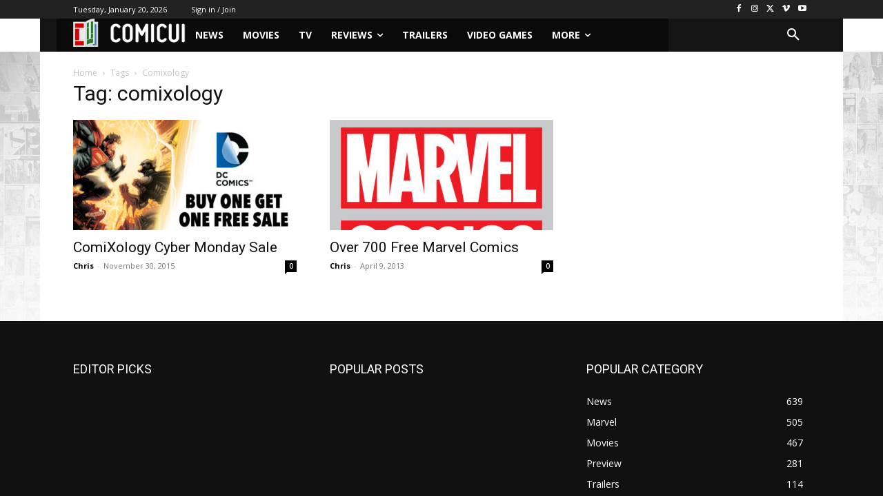

--- FILE ---
content_type: text/html; charset=UTF-8
request_url: https://news.comicui.com/wp-admin/admin-ajax.php?td_theme_name=Newspaper&v=12.6.8
body_size: 8140
content:
{"content":"<div id=\"tdi_1_295\" class=\"tdc-zone\"><div class=\"tdc_zone tdi_2_f5f  wpb_row td-pb-row\"  >\n<style scoped>\n\/* custom css - generated by TagDiv Composer *\/\n\n\/* custom css - generated by TagDiv Composer *\/\n.tdi_2_f5f{\r\n                    min-height: 0;\r\n                }\n<\/style><div id=\"tdi_3_f0b\" class=\"tdc-row stretch_row\"><div class=\"vc_row tdi_4_0f5  wpb_row td-pb-row tdc-element-style\" >\n<style scoped>\n\/* custom css - generated by TagDiv Composer *\/\n\n\/* custom css - generated by TagDiv Composer *\/\n.tdi_4_0f5,\r\n                .tdi_4_0f5 .tdc-columns{\r\n                    min-height: 0;\r\n                }.tdi_4_0f5,\r\n\t\t\t\t.tdi_4_0f5 .tdc-columns{\r\n\t\t\t\t    display: block;\r\n\t\t\t\t}.tdi_4_0f5 .tdc-columns{\r\n\t\t\t\t    width: 100%;\r\n\t\t\t\t}.tdi_4_0f5:before,\r\n\t\t\t\t.tdi_4_0f5:after{\r\n\t\t\t\t    display: table;\r\n\t\t\t\t}\n\/* inline tdc_css att - generated by TagDiv Composer *\/\n\n.tdi_4_0f5{\npadding-top:54px !important;\npadding-bottom:20px !important;\nposition:relative;\n}\n\n.tdi_4_0f5 .td_block_wrap{ text-align:left }\n\n\/* phone *\/\n@media (max-width: 767px)\n{\n.tdi_4_0f5{\npadding-top:40px !important;\n}\n}\n\n\/* portrait *\/\n@media (min-width: 768px) and (max-width: 1018px)\n{\n.tdi_4_0f5{\npadding-top:44px !important;\n}\n}\n\n<\/style>\n<div class=\"tdi_3_f0b_rand_style td-element-style\" ><div class=\"td-element-style-before\"><style>\n\/* custom css - generated by TagDiv Composer *\/\n\n.tdi_3_f0b_rand_style > .td-element-style-before {\ncontent:'' !important;\nwidth:100% !important;\nheight:100% !important;\nposition:absolute !important;\ntop:0 !important;\nleft:0 !important;\ndisplay:block !important;\nz-index:0 !important;\nbackground-image:url(\"https:\/\/thewatchtower.s3.amazonaws.com\/wp-content\/uploads\/2024\/09\/08124016\/20200321320f757d-aa1f-6338-f08f-010c10616507.jpg\") !important;\nopacity:0.1 !important;\nbackground-size:cover !important;\nbackground-position:center top !important;\n}\n<\/style><\/div><style>\n\/* custom css - generated by TagDiv Composer *\/\n\n.tdi_3_f0b_rand_style{\nbackground-color:#111111 !important;\n}\n <\/style><\/div><div class=\"vc_column tdi_6_906  wpb_column vc_column_container tdc-column td-pb-span12\">\n<style scoped>\n\/* custom css - generated by TagDiv Composer *\/\n\n\/* custom css - generated by TagDiv Composer *\/\n.tdi_6_906{\r\n                    vertical-align: baseline;\r\n                }.tdi_6_906 > .wpb_wrapper,\r\n\t\t\t\t.tdi_6_906 > .wpb_wrapper > .tdc-elements{\r\n\t\t\t\t    display: block;\r\n\t\t\t\t}.tdi_6_906 > .wpb_wrapper > .tdc-elements{\r\n\t\t\t\t    width: 100%;\r\n\t\t\t\t}.tdi_6_906 > .wpb_wrapper > .vc_row_inner{\r\n\t\t\t\t    width: auto;\r\n\t\t\t\t}.tdi_6_906 > .wpb_wrapper{\r\n\t\t\t\t    width: auto;\r\n\t\t\t\t    height: auto;\r\n\t\t\t\t}\n<\/style><div class=\"wpb_wrapper\" ><div class=\"vc_row_inner tdi_8_f75  vc_row vc_inner wpb_row td-pb-row\" >\n<style scoped>\n\/* custom css - generated by TagDiv Composer *\/\n\n\/* custom css - generated by TagDiv Composer *\/\n.tdi_8_f75{\r\n                    position: relative !important;\r\n                    top: 0;\r\n                    transform: none;\r\n                    -webkit-transform: none;\r\n                }.tdi_8_f75,\r\n\t\t\t\t.tdi_8_f75 .tdc-inner-columns{\r\n\t\t\t\t    display: block;\r\n\t\t\t\t}.tdi_8_f75 .tdc-inner-columns{\r\n\t\t\t\t    width: 100%;\r\n\t\t\t\t}\n<\/style><div class=\"vc_column_inner tdi_10_555  wpb_column vc_column_container tdc-inner-column td-pb-span4\">\n<style scoped>\n\/* custom css - generated by TagDiv Composer *\/\n\n\/* custom css - generated by TagDiv Composer *\/\n.tdi_10_555{\r\n                    vertical-align: baseline;\r\n                }.tdi_10_555 .vc_column-inner > .wpb_wrapper,\r\n\t\t\t\t.tdi_10_555 .vc_column-inner > .wpb_wrapper .tdc-elements{\r\n\t\t\t\t    display: block;\r\n\t\t\t\t}.tdi_10_555 .vc_column-inner > .wpb_wrapper .tdc-elements{\r\n\t\t\t\t    width: 100%;\r\n\t\t\t\t}\n<\/style><div class=\"vc_column-inner\"><div class=\"wpb_wrapper\" ><div class=\"td_block_wrap td_flex_block_1 tdi_11_664 td-pb-border-top td_block_template_2 tdc-no-posts td_flex_block\"  data-td-block-uid=\"tdi_11_664\" >\n<style>\n.td_block_template_2.widget > ul > li {\r\n                margin-left: 0 !important;\r\n            }\r\n            \r\n            .td_block_template_2 .td-block-title {\r\n                font-size: 17px;\r\n                font-weight: 500;\r\n                margin-top: 0;\r\n                margin-bottom: 16px;\r\n                line-height: 31px;\r\n                text-align: left;\r\n            }\r\n            .td_block_template_2 .td-block-title > * {\r\n                color: var(--td_text_header_color, #000);\r\n            }\r\n            .td_block_template_2 .td-related-title a {\r\n                padding: 0 20px 0 0;\r\n            }\r\n            @media (max-width: 767px) {\r\n                .td_block_template_2 .td-related-title a {\r\n                    font-size: 15px;\r\n                }\r\n            }\r\n            .td_block_template_2 .td-related-title .td-cur-simple-item {\r\n                color: var(--td_theme_color, #4db2ec);\r\n            }\r\n            \r\n            \r\n            \r\n            \r\n            .td-theme-wrap .tdi_11_664 .td-block-title > *,\r\n            .td-theme-wrap .tdi_11_664 .td-pulldown-filter-link:hover,\r\n            .td-theme-wrap .tdi_11_664 .td-subcat-item a:hover,\r\n            .td-theme-wrap .tdi_11_664 .td-subcat-item .td-cur-simple-item,\r\n            .td-theme-wrap .tdi_11_664 .td-subcat-dropdown:hover .td-subcat-more span,\r\n            .td-theme-wrap .tdi_11_664 .td-subcat-dropdown:hover .td-subcat-more i {\r\n                color: #ffffff;\r\n            }\r\n\r\n            .td-theme-wrap .tdi_11_664 .td-subcat-dropdown ul:after {\r\n                background-color: #ffffff;\r\n            }\r\n            \r\n            \r\n            .td-theme-wrap .tdi_11_664 .td_module_wrap:hover .entry-title a,\r\n            .td-theme-wrap .tdi_11_664 .td_quote_on_blocks,\r\n            .td-theme-wrap .tdi_11_664 .td-opacity-cat .td-post-category:hover,\r\n            .td-theme-wrap .tdi_11_664 .td-opacity-read .td-read-more a:hover,\r\n            .td-theme-wrap .tdi_11_664 .td-opacity-author .td-post-author-name a:hover,\r\n            .td-theme-wrap .tdi_11_664 .td-instagram-user a {\r\n                color: #ffffff;\r\n            }\r\n\r\n            .td-theme-wrap .tdi_11_664 .td-next-prev-wrap a:hover,\r\n            .td-theme-wrap .tdi_11_664 .td-load-more-wrap a:hover {\r\n                background-color: #ffffff;\r\n                border-color: #ffffff;\r\n            }\r\n\r\n            .td-theme-wrap .tdi_11_664 .td-read-more a,\r\n            .td-theme-wrap .tdi_11_664 .td-weather-information:before,\r\n            .td-theme-wrap .tdi_11_664 .td-weather-week:before,\r\n            .td-theme-wrap .tdi_11_664 .td-exchange-header:before,\r\n            .td-theme-wrap .td-footer-wrapper .tdi_11_664 .td-post-category,\r\n            .td-theme-wrap .tdi_11_664 .td-post-category:hover {\r\n                background-color: #ffffff;\r\n            }\n\/* inline tdc_css att - generated by TagDiv Composer *\/\n\n\/* phone *\/\n@media (max-width: 767px)\n{\n.tdi_11_664{\nmargin-bottom:40px !important;\n}\n}\n\n\/* portrait *\/\n@media (min-width: 768px) and (max-width: 1018px)\n{\n.tdi_11_664{\nmargin-bottom:20px !important;\n}\n}\n\n<\/style>\n<style>\n\/* custom css - generated by TagDiv Composer *\/\n.tdi_11_664 .td-image-wrap{\r\n\t\t\t\t\tpadding-bottom: 70%;\r\n\t\t\t\t}.tdi_11_664 .entry-thumb{\r\n\t\t\t\t\tbackground-position: center 50%;\r\n\t\t\t\t}.tdi_11_664 .td-image-container{\r\n\t\t\t\t \tflex: 0 0 30%;\r\n\t\t\t\t \twidth: 30%;\r\n\t\t\t    \r\n                \tdisplay: block; order: 0;\r\n                }.ie10 .tdi_11_664 .td-image-container,\r\n\t\t\t\t.ie11 .tdi_11_664 .td-image-container{\r\n\t\t\t\t \tflex: 0 0 auto;\r\n\t\t\t    }.tdi_11_664 .td-module-container{\r\n\t\t\t\t\tflex-direction: row;\r\n\t\t\t\t\r\n\t\t\t\t    border-color: #eaeaea !important;\r\n\t\t\t\t}.ie10 .tdi_11_664 .td-module-meta-info,\r\n\t\t\t\t.ie11 .tdi_11_664 .td-module-meta-info{\r\n\t\t\t\t \tflex: 1;\r\n\t\t\t    }body .tdi_11_664 .td-favorite{\r\n                    font-size: 36px;\r\n                \r\n                    box-shadow:  1px 1px 4px 0px rgba(0, 0, 0, 0.2);\r\n                }.tdi_11_664 .td-module-meta-info{\r\n\t\t\t\t\tpadding: 0 0 0 16px;\r\n\t\t\t\t\r\n\t\t\t\t\tborder-color: #eaeaea;\r\n\t\t\t\t}.tdi_11_664 .td_module_wrap{\r\n\t\t\t\t\tpadding-left: 20px;\r\n\t\t\t\t\tpadding-right: 20px;\r\n\t\t\t\t\r\n\t\t\t\t\tpadding-bottom: 13px;\r\n\t\t\t\t\tmargin-bottom: 13px;\r\n\t\t\t\t}.tdi_11_664 .td_block_inner{\r\n\t\t\t\t\tmargin-left: -20px;\r\n\t\t\t\t\tmargin-right: -20px;\r\n\t\t\t\t}.tdi_11_664 .td-module-container:before{\r\n\t\t\t\t\tbottom: -13px;\r\n\t\t\t\t\r\n\t\t\t\t\tborder-color: #eaeaea;\r\n\t\t\t\t}.tdi_11_664 .td-video-play-ico{\r\n\t\t\t\t\twidth: 24px;\r\n\t\t\t\t\theight: 24px;\r\n\t\t\t\t\tfont-size: 24px;\r\n\t\t\t\t}.tdi_11_664 .td-post-vid-time{\r\n\t\t\t\t\tdisplay: block;\r\n\t\t\t\t}.tdi_11_664 .td-post-category:not(.td-post-extra-category){\r\n\t\t\t\t\tdisplay: none;\r\n\t\t\t\t}.tdi_11_664 .td-author-photo .avatar{\r\n\t\t\t\t    width: 20px;\r\n\t\t\t\t    height: 20px;\r\n\t\t\t\t\r\n\t\t\t\t    margin-right: 6px;\r\n\t\t\t\t\r\n\t\t\t\t    border-radius: 50%;\r\n\t\t\t\t}.tdi_11_664 .td-excerpt{\r\n\t\t\t\t\tdisplay: none;\r\n\t\t\t\t\r\n\t\t\t\t\tcolumn-count: 1;\r\n\t\t\t\t\r\n\t\t\t\t\tcolumn-gap: 48px;\r\n\t\t\t\t}.tdi_11_664 .td-audio-player{\r\n\t\t\t\t\topacity: 1;\r\n\t\t\t\t\tvisibility: visible;\r\n\t\t\t\t\theight: auto;\r\n\t\t\t\t\r\n\t\t\t\t\tfont-size: 13px;\r\n\t\t\t\t}.tdi_11_664 .td-read-more{\r\n\t\t\t\t\tdisplay: none;\r\n\t\t\t\t}.tdi_11_664 .td-author-date{\r\n\t\t\t\t\tdisplay: inline;\r\n\t\t\t\t}.tdi_11_664 .td-post-author-name{\r\n\t\t\t\t\tdisplay: none;\r\n\t\t\t\t}.tdi_11_664 .entry-review-stars{\r\n\t\t\t\t\tdisplay: inline-block;\r\n\t\t\t\t\r\n\t\t\t\t\tcolor: #ffffff;\r\n\t\t\t\t}.tdi_11_664 .td-icon-star,\r\n                .tdi_11_664 .td-icon-star-empty,\r\n                .tdi_11_664 .td-icon-star-half{\r\n\t\t\t\t\tfont-size: 15px;\r\n\t\t\t\t}.tdi_11_664 .td-module-comments{\r\n\t\t\t\t\tdisplay: none;\r\n\t\t\t\t}.tdi_11_664 .td_module_wrap:nth-last-child(1){\r\n\t\t\t\t\tmargin-bottom: 0;\r\n\t\t\t\t\tpadding-bottom: 0;\r\n\t\t\t\t}.tdi_11_664 .td_module_wrap:nth-last-child(1) .td-module-container:before{\r\n\t\t\t\t\tdisplay: none;\r\n\t\t\t\t}.tdi_11_664 .td-module-title a{\r\n\t\t\t\t\tcolor: #ffffff;\r\n\t\t\t\t\r\n                    box-shadow: inset 0 0 0 0 #000;\r\n                }.tdi_11_664 .td_module_wrap:hover .td-module-title a{\r\n\t\t\t\t\tcolor: #4db2ec !important;\r\n\t\t\t\t}.tdi_11_664 .td-block-title a,\r\n\t\t\t\t.tdi_11_664 .td-block-title span{\r\n\t\t\t\t\tfont-size:18px !important;\r\n\t\t\t\t}.tdi_11_664 .entry-title{\r\n\t\t\t\t\tfont-size:14px !important;line-height:1.4 !important;font-weight:500 !important;\r\n\t\t\t\t}html:not([class*='ie']) .tdi_11_664 .td-module-container:hover .entry-thumb:before{\r\n                    opacity: 0;\r\n                }@media (min-width: 768px) {\r\n                    .tdi_11_664 .td-module-title a {\r\n                        transition: all 0.2s ease;\r\n                        -webkit-transition: all 0.2s ease;\r\n                    }\r\n                }\n\n\/* landscape *\/\n@media (min-width: 1019px) and (max-width: 1140px){\n.tdi_11_664 .td_module_wrap{\r\n\t\t\t\t\tpadding-bottom: 13px;\r\n\t\t\t\t\tmargin-bottom: 13px;\r\n\t\t\t\t\r\n\t\t\t\t\tpadding-bottom: 13px !important;\r\n\t\t\t\t\tmargin-bottom: 13px !important;\r\n\t\t\t\t}.tdi_11_664 .td-module-container:before{\r\n\t\t\t\t\tbottom: -13px;\r\n\t\t\t\t}.tdi_11_664 .td_module_wrap:nth-last-child(1){\r\n\t\t\t\t\tmargin-bottom: 0 !important;\r\n\t\t\t\t\tpadding-bottom: 0 !important;\r\n\t\t\t\t}.tdi_11_664 .td_module_wrap .td-module-container:before{\r\n\t\t\t\t\tdisplay: block !important;\r\n\t\t\t\t}.tdi_11_664 .td_module_wrap:nth-last-child(1) .td-module-container:before{\r\n\t\t\t\t\tdisplay: none !important;\r\n\t\t\t\t}.tdi_11_664 .td-module-title a{\r\n                    box-shadow: inset 0 0 0 0 #000;\r\n                }@media (min-width: 768px) {\r\n                    .tdi_11_664 .td-module-title a {\r\n                        transition: all 0.2s ease;\r\n                        -webkit-transition: all 0.2s ease;\r\n                    }\r\n                }\n}\n\n\/* portrait *\/\n@media (min-width: 768px) and (max-width: 1018px){\n.tdi_11_664 .td-module-meta-info{\r\n\t\t\t\t\tpadding: 0 0 0 13px;\r\n\t\t\t\t}.tdi_11_664 .td_module_wrap{\r\n\t\t\t\t\twidth: 100%;\r\n\t\t\t\t\tfloat: left;\r\n\t\t\t\t\r\n\t\t\t\t\tpadding-left: 10px;\r\n\t\t\t\t\tpadding-right: 10px;\r\n\t\t\t\t\r\n\t\t\t\t\tpadding-bottom: 10px;\r\n\t\t\t\t\tmargin-bottom: 10px;\r\n\t\t\t\t\r\n\t\t\t\t\tpadding-bottom: 10px !important;\r\n\t\t\t\t\tmargin-bottom: 10px !important;\r\n\t\t\t\t}.rtl .tdi_11_664 .td_module_wrap{\r\n\t\t\t\t\tfloat: right;\r\n\t\t\t\t}.tdi_11_664 .td_block_inner{\r\n\t\t\t\t\tmargin-left: -10px;\r\n\t\t\t\t\tmargin-right: -10px;\r\n\t\t\t\t}.tdi_11_664 .td-module-container:before{\r\n\t\t\t\t\tbottom: -10px;\r\n\t\t\t\t}.tdi_11_664 .td_module_wrap:nth-last-child(1){\r\n\t\t\t\t\tmargin-bottom: 0 !important;\r\n\t\t\t\t\tpadding-bottom: 0 !important;\r\n\t\t\t\t}.tdi_11_664 .td_module_wrap .td-module-container:before{\r\n\t\t\t\t\tdisplay: block !important;\r\n\t\t\t\t}.tdi_11_664 .td_module_wrap:nth-last-child(1) .td-module-container:before{\r\n\t\t\t\t\tdisplay: none !important;\r\n\t\t\t\t}.tdi_11_664 .td-module-title a{\r\n                    box-shadow: inset 0 0 0 0 #000;\r\n                }.tdi_11_664 .entry-title{\r\n\t\t\t\t\tfont-size:12px !important;\r\n\t\t\t\t}@media (min-width: 768px) {\r\n                    .tdi_11_664 .td-module-title a {\r\n                        transition: all 0.2s ease;\r\n                        -webkit-transition: all 0.2s ease;\r\n                    }\r\n                }\n}\n\n\/* phone *\/\n@media (max-width: 767px){\n.tdi_11_664 .td_module_wrap{\r\n\t\t\t\t\twidth: 100%;\r\n\t\t\t\t\tfloat: left;\r\n\t\t\t\t\r\n\t\t\t\t\tpadding-bottom: 13px;\r\n\t\t\t\t\tmargin-bottom: 13px;\r\n\t\t\t\t\r\n\t\t\t\t\tpadding-bottom: 13px !important;\r\n\t\t\t\t\tmargin-bottom: 13px !important;\r\n\t\t\t\t}.rtl .tdi_11_664 .td_module_wrap{\r\n\t\t\t\t\tfloat: right;\r\n\t\t\t\t}.tdi_11_664 .td-module-container:before{\r\n\t\t\t\t\tbottom: -13px;\r\n\t\t\t\t}.tdi_11_664 .td_module_wrap:nth-last-child(1){\r\n\t\t\t\t\tmargin-bottom: 0 !important;\r\n\t\t\t\t\tpadding-bottom: 0 !important;\r\n\t\t\t\t}.tdi_11_664 .td_module_wrap .td-module-container:before{\r\n\t\t\t\t\tdisplay: block !important;\r\n\t\t\t\t}.tdi_11_664 .td_module_wrap:nth-last-child(1) .td-module-container:before{\r\n\t\t\t\t\tdisplay: none !important;\r\n\t\t\t\t}.tdi_11_664 .td-module-title a{\r\n                    box-shadow: inset 0 0 0 0 #000;\r\n                }@media (min-width: 768px) {\r\n                    .tdi_11_664 .td-module-title a {\r\n                        transition: all 0.2s ease;\r\n                        -webkit-transition: all 0.2s ease;\r\n                    }\r\n                }\n}\n<\/style><script>var block_tdi_11_664 = new tdBlock();\nblock_tdi_11_664.id = \"tdi_11_664\";\nblock_tdi_11_664.atts = '{\"modules_on_row\":\"eyJwb3J0cmFpdCI6IjEwMCUiLCJwaG9uZSI6IjEwMCUifQ==\",\"image_size\":\"td_218x150\",\"image_floated\":\"float_left\",\"image_width\":\"30\",\"image_height\":\"70\",\"show_btn\":\"none\",\"show_excerpt\":\"none\",\"show_com\":\"none\",\"show_author\":\"none\",\"show_cat\":\"none\",\"meta_padding\":\"eyJhbGwiOiIwIDAgMCAxNnB4IiwicG9ydHJhaXQiOiIwIDAgMCAxM3B4In0=\",\"f_title_font_size\":\"eyJhbGwiOiIxNCIsInBvcnRyYWl0IjoiMTIifQ==\",\"f_title_font_line_height\":\"1.4\",\"f_title_font_weight\":\"500\",\"all_modules_space\":\"eyJhbGwiOiIyNiIsInBvcnRyYWl0IjoiMjAiLCJwaG9uZSI6IjI2In0=\",\"category_id\":\"\",\"modules_gap\":\"eyJwb3J0cmFpdCI6IjIwIn0=\",\"show_date\":\"\",\"limit\":\"3\",\"custom_title\":\"EDITOR PICKS\",\"block_template_id\":\"td_block_template_2\",\"f_header_font_size\":\"18\",\"f_header_font_weight\":\"\",\"header_text_color\":\"#ffffff\",\"title_txt\":\"#ffffff\",\"sort\":\"\",\"title_txt_hover\":\"#4db2ec\",\"tdc_css\":\"[base64]\",\"rev_txt\":\"#ffffff\",\"post_ids\":\"244,236,234\",\"video_icon\":\"24\",\"block_type\":\"td_flex_block_1\",\"separator\":\"\",\"custom_url\":\"\",\"title_tag\":\"\",\"mc1_tl\":\"\",\"mc1_title_tag\":\"\",\"mc1_el\":\"\",\"taxonomies\":\"\",\"category_ids\":\"\",\"in_all_terms\":\"\",\"tag_slug\":\"\",\"autors_id\":\"\",\"installed_post_types\":\"\",\"include_cf_posts\":\"\",\"exclude_cf_posts\":\"\",\"popular_by_date\":\"\",\"linked_posts\":\"\",\"favourite_only\":\"\",\"offset\":\"\",\"open_in_new_window\":\"\",\"show_modified_date\":\"\",\"time_ago\":\"\",\"time_ago_add_txt\":\"ago\",\"time_ago_txt_pos\":\"\",\"review_source\":\"\",\"el_class\":\"\",\"td_query_cache\":\"\",\"td_query_cache_expiration\":\"\",\"td_ajax_filter_type\":\"\",\"td_ajax_filter_ids\":\"\",\"td_filter_default_txt\":\"All\",\"td_ajax_preloading\":\"\",\"container_width\":\"\",\"m_padding\":\"\",\"modules_border_size\":\"\",\"modules_border_style\":\"\",\"modules_border_color\":\"#eaeaea\",\"modules_border_radius\":\"\",\"modules_divider\":\"\",\"modules_divider_color\":\"#eaeaea\",\"h_effect\":\"\",\"image_alignment\":\"50\",\"image_radius\":\"\",\"hide_image\":\"\",\"show_favourites\":\"\",\"fav_size\":\"2\",\"fav_space\":\"\",\"fav_ico_color\":\"\",\"fav_ico_color_h\":\"\",\"fav_bg\":\"\",\"fav_bg_h\":\"\",\"fav_shadow_shadow_header\":\"\",\"fav_shadow_shadow_title\":\"Shadow\",\"fav_shadow_shadow_size\":\"\",\"fav_shadow_shadow_offset_horizontal\":\"\",\"fav_shadow_shadow_offset_vertical\":\"\",\"fav_shadow_shadow_spread\":\"\",\"fav_shadow_shadow_color\":\"\",\"video_popup\":\"yes\",\"video_rec\":\"\",\"spot_header\":\"\",\"video_rec_title\":\"\",\"video_rec_color\":\"\",\"video_rec_disable\":\"\",\"autoplay_vid\":\"yes\",\"show_vid_t\":\"block\",\"vid_t_margin\":\"\",\"vid_t_padding\":\"\",\"video_title_color\":\"\",\"video_title_color_h\":\"\",\"video_bg\":\"\",\"video_overlay\":\"\",\"vid_t_color\":\"\",\"vid_t_bg_color\":\"\",\"f_vid_title_font_header\":\"\",\"f_vid_title_font_title\":\"Video pop-up article title\",\"f_vid_title_font_settings\":\"\",\"f_vid_title_font_family\":\"\",\"f_vid_title_font_size\":\"\",\"f_vid_title_font_line_height\":\"\",\"f_vid_title_font_style\":\"\",\"f_vid_title_font_weight\":\"\",\"f_vid_title_font_transform\":\"\",\"f_vid_title_font_spacing\":\"\",\"f_vid_title_\":\"\",\"f_vid_time_font_title\":\"Video duration text\",\"f_vid_time_font_settings\":\"\",\"f_vid_time_font_family\":\"\",\"f_vid_time_font_size\":\"\",\"f_vid_time_font_line_height\":\"\",\"f_vid_time_font_style\":\"\",\"f_vid_time_font_weight\":\"\",\"f_vid_time_font_transform\":\"\",\"f_vid_time_font_spacing\":\"\",\"f_vid_time_\":\"\",\"meta_info_align\":\"\",\"meta_info_horiz\":\"layout-default\",\"meta_width\":\"\",\"meta_margin\":\"\",\"meta_space\":\"\",\"art_title\":\"\",\"art_btn\":\"\",\"meta_info_border_size\":\"\",\"meta_info_border_style\":\"\",\"meta_info_border_color\":\"#eaeaea\",\"meta_info_border_radius\":\"\",\"modules_category\":\"\",\"modules_category_margin\":\"\",\"modules_category_padding\":\"\",\"modules_cat_border\":\"\",\"modules_category_radius\":\"0\",\"modules_extra_cat\":\"\",\"author_photo\":\"\",\"author_photo_size\":\"\",\"author_photo_space\":\"\",\"author_photo_radius\":\"\",\"show_review\":\"inline-block\",\"review_space\":\"\",\"review_size\":\"2.5\",\"review_distance\":\"\",\"art_excerpt\":\"\",\"excerpt_col\":\"1\",\"excerpt_gap\":\"\",\"excerpt_middle\":\"\",\"excerpt_inline\":\"\",\"show_audio\":\"block\",\"hide_audio\":\"\",\"art_audio\":\"\",\"art_audio_size\":\"1.5\",\"btn_title\":\"\",\"btn_margin\":\"\",\"btn_padding\":\"\",\"btn_border_width\":\"\",\"btn_radius\":\"\",\"pag_space\":\"\",\"pag_padding\":\"\",\"pag_border_width\":\"\",\"pag_border_radius\":\"\",\"prev_tdicon\":\"\",\"next_tdicon\":\"\",\"pag_icons_size\":\"\",\"f_header_font_header\":\"\",\"f_header_font_title\":\"Block header\",\"f_header_font_settings\":\"\",\"f_header_font_family\":\"\",\"f_header_font_line_height\":\"\",\"f_header_font_style\":\"\",\"f_header_font_transform\":\"\",\"f_header_font_spacing\":\"\",\"f_header_\":\"\",\"f_ajax_font_title\":\"Ajax categories\",\"f_ajax_font_settings\":\"\",\"f_ajax_font_family\":\"\",\"f_ajax_font_size\":\"\",\"f_ajax_font_line_height\":\"\",\"f_ajax_font_style\":\"\",\"f_ajax_font_weight\":\"\",\"f_ajax_font_transform\":\"\",\"f_ajax_font_spacing\":\"\",\"f_ajax_\":\"\",\"f_more_font_title\":\"Load more button\",\"f_more_font_settings\":\"\",\"f_more_font_family\":\"\",\"f_more_font_size\":\"\",\"f_more_font_line_height\":\"\",\"f_more_font_style\":\"\",\"f_more_font_weight\":\"\",\"f_more_font_transform\":\"\",\"f_more_font_spacing\":\"\",\"f_more_\":\"\",\"f_title_font_header\":\"\",\"f_title_font_title\":\"Article title\",\"f_title_font_settings\":\"\",\"f_title_font_family\":\"\",\"f_title_font_style\":\"\",\"f_title_font_transform\":\"\",\"f_title_font_spacing\":\"\",\"f_title_\":\"\",\"f_cat_font_title\":\"Article category tag\",\"f_cat_font_settings\":\"\",\"f_cat_font_family\":\"\",\"f_cat_font_size\":\"\",\"f_cat_font_line_height\":\"\",\"f_cat_font_style\":\"\",\"f_cat_font_weight\":\"\",\"f_cat_font_transform\":\"\",\"f_cat_font_spacing\":\"\",\"f_cat_\":\"\",\"f_meta_font_title\":\"Article meta info\",\"f_meta_font_settings\":\"\",\"f_meta_font_family\":\"\",\"f_meta_font_size\":\"\",\"f_meta_font_line_height\":\"\",\"f_meta_font_style\":\"\",\"f_meta_font_weight\":\"\",\"f_meta_font_transform\":\"\",\"f_meta_font_spacing\":\"\",\"f_meta_\":\"\",\"f_ex_font_title\":\"Article excerpt\",\"f_ex_font_settings\":\"\",\"f_ex_font_family\":\"\",\"f_ex_font_size\":\"\",\"f_ex_font_line_height\":\"\",\"f_ex_font_style\":\"\",\"f_ex_font_weight\":\"\",\"f_ex_font_transform\":\"\",\"f_ex_font_spacing\":\"\",\"f_ex_\":\"\",\"f_btn_font_title\":\"Article read more button\",\"f_btn_font_settings\":\"\",\"f_btn_font_family\":\"\",\"f_btn_font_size\":\"\",\"f_btn_font_line_height\":\"\",\"f_btn_font_style\":\"\",\"f_btn_font_weight\":\"\",\"f_btn_font_transform\":\"\",\"f_btn_font_spacing\":\"\",\"f_btn_\":\"\",\"mix_color\":\"\",\"mix_type\":\"\",\"fe_brightness\":\"1\",\"fe_contrast\":\"1\",\"fe_saturate\":\"1\",\"mix_color_h\":\"\",\"mix_type_h\":\"\",\"fe_brightness_h\":\"1\",\"fe_contrast_h\":\"1\",\"fe_saturate_h\":\"1\",\"m_bg\":\"\",\"color_overlay\":\"\",\"shadow_shadow_header\":\"\",\"shadow_shadow_title\":\"Module Shadow\",\"shadow_shadow_size\":\"\",\"shadow_shadow_offset_horizontal\":\"\",\"shadow_shadow_offset_vertical\":\"\",\"shadow_shadow_spread\":\"\",\"shadow_shadow_color\":\"\",\"all_underline_height\":\"\",\"all_underline_color\":\"\",\"cat_style\":\"\",\"cat_bg\":\"\",\"cat_bg_hover\":\"\",\"cat_txt\":\"\",\"cat_txt_hover\":\"\",\"cat_border\":\"\",\"cat_border_hover\":\"\",\"meta_bg\":\"\",\"author_txt\":\"\",\"author_txt_hover\":\"\",\"date_txt\":\"\",\"ex_txt\":\"\",\"com_bg\":\"\",\"com_txt\":\"\",\"audio_btn_color\":\"\",\"audio_time_color\":\"\",\"audio_bar_color\":\"\",\"audio_bar_curr_color\":\"\",\"shadow_m_shadow_header\":\"\",\"shadow_m_shadow_title\":\"Meta info shadow\",\"shadow_m_shadow_size\":\"\",\"shadow_m_shadow_offset_horizontal\":\"\",\"shadow_m_shadow_offset_vertical\":\"\",\"shadow_m_shadow_spread\":\"\",\"shadow_m_shadow_color\":\"\",\"btn_bg\":\"\",\"btn_bg_hover\":\"\",\"btn_txt\":\"\",\"btn_txt_hover\":\"\",\"btn_border\":\"\",\"btn_border_hover\":\"\",\"pag_text\":\"\",\"pag_h_text\":\"\",\"pag_bg\":\"\",\"pag_h_bg\":\"\",\"pag_border\":\"\",\"pag_h_border\":\"\",\"ajax_pagination\":\"\",\"ajax_pagination_next_prev_swipe\":\"\",\"ajax_pagination_infinite_stop\":\"\",\"css\":\"\",\"td_column_number\":1,\"header_color\":\"\",\"color_preset\":\"\",\"border_top\":\"\",\"class\":\"tdi_11_664\",\"tdc_css_class\":\"tdi_11_664\",\"tdc_css_class_style\":\"tdi_11_664_rand_style\"}';\nblock_tdi_11_664.td_column_number = \"1\";\nblock_tdi_11_664.block_type = \"td_flex_block_1\";\nblock_tdi_11_664.post_count = \"0\";\nblock_tdi_11_664.found_posts = \"0\";\nblock_tdi_11_664.header_color = \"\";\nblock_tdi_11_664.ajax_pagination_infinite_stop = \"\";\nblock_tdi_11_664.max_num_pages = \"0\";\ntdBlocksArray.push(block_tdi_11_664);\n<\/script><div class=\"td-block-title-wrap\"><h4 class=\"td-block-title\"><span class=\"td-pulldown-size\">EDITOR PICKS<\/span><\/h4><\/div><div id=tdi_11_664 class=\"td_block_inner td-mc1-wrap\"><\/div><\/div><\/div><\/div><\/div><div class=\"vc_column_inner tdi_13_335  wpb_column vc_column_container tdc-inner-column td-pb-span4\">\n<style scoped>\n\/* custom css - generated by TagDiv Composer *\/\n\n\/* custom css - generated by TagDiv Composer *\/\n.tdi_13_335{\r\n                    vertical-align: baseline;\r\n                }.tdi_13_335 .vc_column-inner > .wpb_wrapper,\r\n\t\t\t\t.tdi_13_335 .vc_column-inner > .wpb_wrapper .tdc-elements{\r\n\t\t\t\t    display: block;\r\n\t\t\t\t}.tdi_13_335 .vc_column-inner > .wpb_wrapper .tdc-elements{\r\n\t\t\t\t    width: 100%;\r\n\t\t\t\t}\n<\/style><div class=\"vc_column-inner\"><div class=\"wpb_wrapper\" ><div class=\"td_block_wrap td_flex_block_1 tdi_14_697 td-pb-border-top td_block_template_2 tdc-no-posts td_flex_block\"  data-td-block-uid=\"tdi_14_697\" >\n<style>\n.td-theme-wrap .tdi_14_697 .td-block-title > *,\r\n            .td-theme-wrap .tdi_14_697 .td-pulldown-filter-link:hover,\r\n            .td-theme-wrap .tdi_14_697 .td-subcat-item a:hover,\r\n            .td-theme-wrap .tdi_14_697 .td-subcat-item .td-cur-simple-item,\r\n            .td-theme-wrap .tdi_14_697 .td-subcat-dropdown:hover .td-subcat-more span,\r\n            .td-theme-wrap .tdi_14_697 .td-subcat-dropdown:hover .td-subcat-more i {\r\n                color: #ffffff;\r\n            }\r\n\r\n            .td-theme-wrap .tdi_14_697 .td-subcat-dropdown ul:after {\r\n                background-color: #ffffff;\r\n            }\r\n            \r\n            \r\n            .td-theme-wrap .tdi_14_697 .td_module_wrap:hover .entry-title a,\r\n            .td-theme-wrap .tdi_14_697 .td_quote_on_blocks,\r\n            .td-theme-wrap .tdi_14_697 .td-opacity-cat .td-post-category:hover,\r\n            .td-theme-wrap .tdi_14_697 .td-opacity-read .td-read-more a:hover,\r\n            .td-theme-wrap .tdi_14_697 .td-opacity-author .td-post-author-name a:hover,\r\n            .td-theme-wrap .tdi_14_697 .td-instagram-user a {\r\n                color: #ffffff;\r\n            }\r\n\r\n            .td-theme-wrap .tdi_14_697 .td-next-prev-wrap a:hover,\r\n            .td-theme-wrap .tdi_14_697 .td-load-more-wrap a:hover {\r\n                background-color: #ffffff;\r\n                border-color: #ffffff;\r\n            }\r\n\r\n            .td-theme-wrap .tdi_14_697 .td-read-more a,\r\n            .td-theme-wrap .tdi_14_697 .td-weather-information:before,\r\n            .td-theme-wrap .tdi_14_697 .td-weather-week:before,\r\n            .td-theme-wrap .tdi_14_697 .td-exchange-header:before,\r\n            .td-theme-wrap .td-footer-wrapper .tdi_14_697 .td-post-category,\r\n            .td-theme-wrap .tdi_14_697 .td-post-category:hover {\r\n                background-color: #ffffff;\r\n            }\n\/* inline tdc_css att - generated by TagDiv Composer *\/\n\n\/* phone *\/\n@media (max-width: 767px)\n{\n.tdi_14_697{\nmargin-bottom:48px !important;\n}\n}\n\n\/* portrait *\/\n@media (min-width: 768px) and (max-width: 1018px)\n{\n.tdi_14_697{\nmargin-bottom:20px !important;\n}\n}\n\n<\/style>\n<style>\n\/* custom css - generated by TagDiv Composer *\/\n.tdi_14_697 .td-image-wrap{\r\n\t\t\t\t\tpadding-bottom: 70%;\r\n\t\t\t\t}.tdi_14_697 .entry-thumb{\r\n\t\t\t\t\tbackground-position: center 50%;\r\n\t\t\t\t}.tdi_14_697 .td-image-container{\r\n\t\t\t\t \tflex: 0 0 30%;\r\n\t\t\t\t \twidth: 30%;\r\n\t\t\t    \r\n                \tdisplay: block; order: 0;\r\n                }.ie10 .tdi_14_697 .td-image-container,\r\n\t\t\t\t.ie11 .tdi_14_697 .td-image-container{\r\n\t\t\t\t \tflex: 0 0 auto;\r\n\t\t\t    }.tdi_14_697 .td-module-container{\r\n\t\t\t\t\tflex-direction: row;\r\n\t\t\t\t\r\n\t\t\t\t    border-color: #eaeaea !important;\r\n\t\t\t\t}.ie10 .tdi_14_697 .td-module-meta-info,\r\n\t\t\t\t.ie11 .tdi_14_697 .td-module-meta-info{\r\n\t\t\t\t \tflex: 1;\r\n\t\t\t    }body .tdi_14_697 .td-favorite{\r\n                    font-size: 36px;\r\n                \r\n                    box-shadow:  1px 1px 4px 0px rgba(0, 0, 0, 0.2);\r\n                }.tdi_14_697 .td-module-meta-info{\r\n\t\t\t\t\tpadding: 0 0 0 16px;\r\n\t\t\t\t\r\n\t\t\t\t\tborder-color: #eaeaea;\r\n\t\t\t\t}.tdi_14_697 .td_module_wrap{\r\n\t\t\t\t\tpadding-left: 20px;\r\n\t\t\t\t\tpadding-right: 20px;\r\n\t\t\t\t\r\n\t\t\t\t\tpadding-bottom: 13px;\r\n\t\t\t\t\tmargin-bottom: 13px;\r\n\t\t\t\t}.tdi_14_697 .td_block_inner{\r\n\t\t\t\t\tmargin-left: -20px;\r\n\t\t\t\t\tmargin-right: -20px;\r\n\t\t\t\t}.tdi_14_697 .td-module-container:before{\r\n\t\t\t\t\tbottom: -13px;\r\n\t\t\t\t\r\n\t\t\t\t\tborder-color: #eaeaea;\r\n\t\t\t\t}.tdi_14_697 .td-video-play-ico{\r\n\t\t\t\t\twidth: 24px;\r\n\t\t\t\t\theight: 24px;\r\n\t\t\t\t\tfont-size: 24px;\r\n\t\t\t\t}.tdi_14_697 .td-post-vid-time{\r\n\t\t\t\t\tdisplay: block;\r\n\t\t\t\t}.tdi_14_697 .td-post-category:not(.td-post-extra-category){\r\n\t\t\t\t\tdisplay: none;\r\n\t\t\t\t}.tdi_14_697 .td-author-photo .avatar{\r\n\t\t\t\t    width: 20px;\r\n\t\t\t\t    height: 20px;\r\n\t\t\t\t\r\n\t\t\t\t    margin-right: 6px;\r\n\t\t\t\t\r\n\t\t\t\t    border-radius: 50%;\r\n\t\t\t\t}.tdi_14_697 .td-excerpt{\r\n\t\t\t\t\tdisplay: none;\r\n\t\t\t\t\r\n\t\t\t\t\tcolumn-count: 1;\r\n\t\t\t\t\r\n\t\t\t\t\tcolumn-gap: 48px;\r\n\t\t\t\t}.tdi_14_697 .td-audio-player{\r\n\t\t\t\t\topacity: 1;\r\n\t\t\t\t\tvisibility: visible;\r\n\t\t\t\t\theight: auto;\r\n\t\t\t\t\r\n\t\t\t\t\tfont-size: 13px;\r\n\t\t\t\t}.tdi_14_697 .td-read-more{\r\n\t\t\t\t\tdisplay: none;\r\n\t\t\t\t}.tdi_14_697 .td-author-date{\r\n\t\t\t\t\tdisplay: inline;\r\n\t\t\t\t}.tdi_14_697 .td-post-author-name{\r\n\t\t\t\t\tdisplay: none;\r\n\t\t\t\t}.tdi_14_697 .entry-review-stars{\r\n\t\t\t\t\tdisplay: inline-block;\r\n\t\t\t\t\r\n\t\t\t\t\tcolor: #ffffff;\r\n\t\t\t\t}.tdi_14_697 .td-icon-star,\r\n                .tdi_14_697 .td-icon-star-empty,\r\n                .tdi_14_697 .td-icon-star-half{\r\n\t\t\t\t\tfont-size: 15px;\r\n\t\t\t\t}.tdi_14_697 .td-module-comments{\r\n\t\t\t\t\tdisplay: none;\r\n\t\t\t\t}.tdi_14_697 .td_module_wrap:nth-last-child(1){\r\n\t\t\t\t\tmargin-bottom: 0;\r\n\t\t\t\t\tpadding-bottom: 0;\r\n\t\t\t\t}.tdi_14_697 .td_module_wrap:nth-last-child(1) .td-module-container:before{\r\n\t\t\t\t\tdisplay: none;\r\n\t\t\t\t}.tdi_14_697 .td-module-title a{\r\n\t\t\t\t\tcolor: #ffffff;\r\n\t\t\t\t\r\n                    box-shadow: inset 0 0 0 0 #000;\r\n                }.tdi_14_697 .td_module_wrap:hover .td-module-title a{\r\n\t\t\t\t\tcolor: #4db2ec !important;\r\n\t\t\t\t}.tdi_14_697 .td-block-title a,\r\n\t\t\t\t.tdi_14_697 .td-block-title span{\r\n\t\t\t\t\tfont-size:18px !important;\r\n\t\t\t\t}.tdi_14_697 .entry-title{\r\n\t\t\t\t\tfont-size:14px !important;line-height:1.4 !important;font-weight:500 !important;\r\n\t\t\t\t}html:not([class*='ie']) .tdi_14_697 .td-module-container:hover .entry-thumb:before{\r\n                    opacity: 0;\r\n                }@media (min-width: 768px) {\r\n                    .tdi_14_697 .td-module-title a {\r\n                        transition: all 0.2s ease;\r\n                        -webkit-transition: all 0.2s ease;\r\n                    }\r\n                }\n\n\/* landscape *\/\n@media (min-width: 1019px) and (max-width: 1140px){\n.tdi_14_697 .td_module_wrap{\r\n\t\t\t\t\tpadding-bottom: 13px;\r\n\t\t\t\t\tmargin-bottom: 13px;\r\n\t\t\t\t\r\n\t\t\t\t\tpadding-bottom: 13px !important;\r\n\t\t\t\t\tmargin-bottom: 13px !important;\r\n\t\t\t\t}.tdi_14_697 .td-module-container:before{\r\n\t\t\t\t\tbottom: -13px;\r\n\t\t\t\t}.tdi_14_697 .td_module_wrap:nth-last-child(1){\r\n\t\t\t\t\tmargin-bottom: 0 !important;\r\n\t\t\t\t\tpadding-bottom: 0 !important;\r\n\t\t\t\t}.tdi_14_697 .td_module_wrap .td-module-container:before{\r\n\t\t\t\t\tdisplay: block !important;\r\n\t\t\t\t}.tdi_14_697 .td_module_wrap:nth-last-child(1) .td-module-container:before{\r\n\t\t\t\t\tdisplay: none !important;\r\n\t\t\t\t}.tdi_14_697 .td-module-title a{\r\n                    box-shadow: inset 0 0 0 0 #000;\r\n                }@media (min-width: 768px) {\r\n                    .tdi_14_697 .td-module-title a {\r\n                        transition: all 0.2s ease;\r\n                        -webkit-transition: all 0.2s ease;\r\n                    }\r\n                }\n}\n\n\/* portrait *\/\n@media (min-width: 768px) and (max-width: 1018px){\n.tdi_14_697 .td-module-meta-info{\r\n\t\t\t\t\tpadding: 0 0 0 13px;\r\n\t\t\t\t}.tdi_14_697 .td_module_wrap{\r\n\t\t\t\t\twidth: 100%;\r\n\t\t\t\t\tfloat: left;\r\n\t\t\t\t\r\n\t\t\t\t\tpadding-left: 10px;\r\n\t\t\t\t\tpadding-right: 10px;\r\n\t\t\t\t\r\n\t\t\t\t\tpadding-bottom: 10px;\r\n\t\t\t\t\tmargin-bottom: 10px;\r\n\t\t\t\t\r\n\t\t\t\t\tpadding-bottom: 10px !important;\r\n\t\t\t\t\tmargin-bottom: 10px !important;\r\n\t\t\t\t}.rtl .tdi_14_697 .td_module_wrap{\r\n\t\t\t\t\tfloat: right;\r\n\t\t\t\t}.tdi_14_697 .td_block_inner{\r\n\t\t\t\t\tmargin-left: -10px;\r\n\t\t\t\t\tmargin-right: -10px;\r\n\t\t\t\t}.tdi_14_697 .td-module-container:before{\r\n\t\t\t\t\tbottom: -10px;\r\n\t\t\t\t}.tdi_14_697 .td_module_wrap:nth-last-child(1){\r\n\t\t\t\t\tmargin-bottom: 0 !important;\r\n\t\t\t\t\tpadding-bottom: 0 !important;\r\n\t\t\t\t}.tdi_14_697 .td_module_wrap .td-module-container:before{\r\n\t\t\t\t\tdisplay: block !important;\r\n\t\t\t\t}.tdi_14_697 .td_module_wrap:nth-last-child(1) .td-module-container:before{\r\n\t\t\t\t\tdisplay: none !important;\r\n\t\t\t\t}.tdi_14_697 .td-module-title a{\r\n                    box-shadow: inset 0 0 0 0 #000;\r\n                }.tdi_14_697 .entry-title{\r\n\t\t\t\t\tfont-size:12px !important;\r\n\t\t\t\t}@media (min-width: 768px) {\r\n                    .tdi_14_697 .td-module-title a {\r\n                        transition: all 0.2s ease;\r\n                        -webkit-transition: all 0.2s ease;\r\n                    }\r\n                }\n}\n\n\/* phone *\/\n@media (max-width: 767px){\n.tdi_14_697 .td_module_wrap{\r\n\t\t\t\t\twidth: 100%;\r\n\t\t\t\t\tfloat: left;\r\n\t\t\t\t\r\n\t\t\t\t\tpadding-bottom: 13px;\r\n\t\t\t\t\tmargin-bottom: 13px;\r\n\t\t\t\t\r\n\t\t\t\t\tpadding-bottom: 13px !important;\r\n\t\t\t\t\tmargin-bottom: 13px !important;\r\n\t\t\t\t}.rtl .tdi_14_697 .td_module_wrap{\r\n\t\t\t\t\tfloat: right;\r\n\t\t\t\t}.tdi_14_697 .td-module-container:before{\r\n\t\t\t\t\tbottom: -13px;\r\n\t\t\t\t}.tdi_14_697 .td_module_wrap:nth-last-child(1){\r\n\t\t\t\t\tmargin-bottom: 0 !important;\r\n\t\t\t\t\tpadding-bottom: 0 !important;\r\n\t\t\t\t}.tdi_14_697 .td_module_wrap .td-module-container:before{\r\n\t\t\t\t\tdisplay: block !important;\r\n\t\t\t\t}.tdi_14_697 .td_module_wrap:nth-last-child(1) .td-module-container:before{\r\n\t\t\t\t\tdisplay: none !important;\r\n\t\t\t\t}.tdi_14_697 .td-module-title a{\r\n                    box-shadow: inset 0 0 0 0 #000;\r\n                }@media (min-width: 768px) {\r\n                    .tdi_14_697 .td-module-title a {\r\n                        transition: all 0.2s ease;\r\n                        -webkit-transition: all 0.2s ease;\r\n                    }\r\n                }\n}\n<\/style><script>var block_tdi_14_697 = new tdBlock();\nblock_tdi_14_697.id = \"tdi_14_697\";\nblock_tdi_14_697.atts = '{\"modules_on_row\":\"eyJwb3J0cmFpdCI6IjEwMCUiLCJwaG9uZSI6IjEwMCUifQ==\",\"image_size\":\"td_218x150\",\"image_floated\":\"float_left\",\"image_width\":\"30\",\"image_height\":\"70\",\"show_btn\":\"none\",\"show_excerpt\":\"none\",\"show_com\":\"none\",\"show_author\":\"none\",\"show_cat\":\"none\",\"meta_padding\":\"eyJhbGwiOiIwIDAgMCAxNnB4IiwicGhvbmUiOiIwIDAgMCAxNnB4IiwicG9ydHJhaXQiOiIwIDAgMCAxM3B4In0=\",\"f_title_font_size\":\"eyJhbGwiOiIxNCIsInBvcnRyYWl0IjoiMTIifQ==\",\"f_title_font_line_height\":\"1.4\",\"f_title_font_weight\":\"500\",\"all_modules_space\":\"eyJhbGwiOiIyNiIsInBvcnRyYWl0IjoiMjAiLCJwaG9uZSI6IjI2In0=\",\"category_id\":\"\",\"modules_gap\":\"eyJwb3J0cmFpdCI6IjIwIn0=\",\"show_date\":\"\",\"limit\":\"3\",\"custom_title\":\"POPULAR POSTS\",\"block_template_id\":\"td_block_template_2\",\"f_header_font_size\":\"18\",\"f_header_font_weight\":\"\",\"header_text_color\":\"#ffffff\",\"title_txt\":\"#ffffff\",\"sort\":\"\",\"title_txt_hover\":\"#4db2ec\",\"tdc_css\":\"[base64]\",\"post_ids\":\"122,70,100\",\"rev_txt\":\"#ffffff\",\"video_icon\":\"24\",\"block_type\":\"td_flex_block_1\",\"separator\":\"\",\"custom_url\":\"\",\"title_tag\":\"\",\"mc1_tl\":\"\",\"mc1_title_tag\":\"\",\"mc1_el\":\"\",\"taxonomies\":\"\",\"category_ids\":\"\",\"in_all_terms\":\"\",\"tag_slug\":\"\",\"autors_id\":\"\",\"installed_post_types\":\"\",\"include_cf_posts\":\"\",\"exclude_cf_posts\":\"\",\"popular_by_date\":\"\",\"linked_posts\":\"\",\"favourite_only\":\"\",\"offset\":\"\",\"open_in_new_window\":\"\",\"show_modified_date\":\"\",\"time_ago\":\"\",\"time_ago_add_txt\":\"ago\",\"time_ago_txt_pos\":\"\",\"review_source\":\"\",\"el_class\":\"\",\"td_query_cache\":\"\",\"td_query_cache_expiration\":\"\",\"td_ajax_filter_type\":\"\",\"td_ajax_filter_ids\":\"\",\"td_filter_default_txt\":\"All\",\"td_ajax_preloading\":\"\",\"container_width\":\"\",\"m_padding\":\"\",\"modules_border_size\":\"\",\"modules_border_style\":\"\",\"modules_border_color\":\"#eaeaea\",\"modules_border_radius\":\"\",\"modules_divider\":\"\",\"modules_divider_color\":\"#eaeaea\",\"h_effect\":\"\",\"image_alignment\":\"50\",\"image_radius\":\"\",\"hide_image\":\"\",\"show_favourites\":\"\",\"fav_size\":\"2\",\"fav_space\":\"\",\"fav_ico_color\":\"\",\"fav_ico_color_h\":\"\",\"fav_bg\":\"\",\"fav_bg_h\":\"\",\"fav_shadow_shadow_header\":\"\",\"fav_shadow_shadow_title\":\"Shadow\",\"fav_shadow_shadow_size\":\"\",\"fav_shadow_shadow_offset_horizontal\":\"\",\"fav_shadow_shadow_offset_vertical\":\"\",\"fav_shadow_shadow_spread\":\"\",\"fav_shadow_shadow_color\":\"\",\"video_popup\":\"yes\",\"video_rec\":\"\",\"spot_header\":\"\",\"video_rec_title\":\"\",\"video_rec_color\":\"\",\"video_rec_disable\":\"\",\"autoplay_vid\":\"yes\",\"show_vid_t\":\"block\",\"vid_t_margin\":\"\",\"vid_t_padding\":\"\",\"video_title_color\":\"\",\"video_title_color_h\":\"\",\"video_bg\":\"\",\"video_overlay\":\"\",\"vid_t_color\":\"\",\"vid_t_bg_color\":\"\",\"f_vid_title_font_header\":\"\",\"f_vid_title_font_title\":\"Video pop-up article title\",\"f_vid_title_font_settings\":\"\",\"f_vid_title_font_family\":\"\",\"f_vid_title_font_size\":\"\",\"f_vid_title_font_line_height\":\"\",\"f_vid_title_font_style\":\"\",\"f_vid_title_font_weight\":\"\",\"f_vid_title_font_transform\":\"\",\"f_vid_title_font_spacing\":\"\",\"f_vid_title_\":\"\",\"f_vid_time_font_title\":\"Video duration text\",\"f_vid_time_font_settings\":\"\",\"f_vid_time_font_family\":\"\",\"f_vid_time_font_size\":\"\",\"f_vid_time_font_line_height\":\"\",\"f_vid_time_font_style\":\"\",\"f_vid_time_font_weight\":\"\",\"f_vid_time_font_transform\":\"\",\"f_vid_time_font_spacing\":\"\",\"f_vid_time_\":\"\",\"meta_info_align\":\"\",\"meta_info_horiz\":\"layout-default\",\"meta_width\":\"\",\"meta_margin\":\"\",\"meta_space\":\"\",\"art_title\":\"\",\"art_btn\":\"\",\"meta_info_border_size\":\"\",\"meta_info_border_style\":\"\",\"meta_info_border_color\":\"#eaeaea\",\"meta_info_border_radius\":\"\",\"modules_category\":\"\",\"modules_category_margin\":\"\",\"modules_category_padding\":\"\",\"modules_cat_border\":\"\",\"modules_category_radius\":\"0\",\"modules_extra_cat\":\"\",\"author_photo\":\"\",\"author_photo_size\":\"\",\"author_photo_space\":\"\",\"author_photo_radius\":\"\",\"show_review\":\"inline-block\",\"review_space\":\"\",\"review_size\":\"2.5\",\"review_distance\":\"\",\"art_excerpt\":\"\",\"excerpt_col\":\"1\",\"excerpt_gap\":\"\",\"excerpt_middle\":\"\",\"excerpt_inline\":\"\",\"show_audio\":\"block\",\"hide_audio\":\"\",\"art_audio\":\"\",\"art_audio_size\":\"1.5\",\"btn_title\":\"\",\"btn_margin\":\"\",\"btn_padding\":\"\",\"btn_border_width\":\"\",\"btn_radius\":\"\",\"pag_space\":\"\",\"pag_padding\":\"\",\"pag_border_width\":\"\",\"pag_border_radius\":\"\",\"prev_tdicon\":\"\",\"next_tdicon\":\"\",\"pag_icons_size\":\"\",\"f_header_font_header\":\"\",\"f_header_font_title\":\"Block header\",\"f_header_font_settings\":\"\",\"f_header_font_family\":\"\",\"f_header_font_line_height\":\"\",\"f_header_font_style\":\"\",\"f_header_font_transform\":\"\",\"f_header_font_spacing\":\"\",\"f_header_\":\"\",\"f_ajax_font_title\":\"Ajax categories\",\"f_ajax_font_settings\":\"\",\"f_ajax_font_family\":\"\",\"f_ajax_font_size\":\"\",\"f_ajax_font_line_height\":\"\",\"f_ajax_font_style\":\"\",\"f_ajax_font_weight\":\"\",\"f_ajax_font_transform\":\"\",\"f_ajax_font_spacing\":\"\",\"f_ajax_\":\"\",\"f_more_font_title\":\"Load more button\",\"f_more_font_settings\":\"\",\"f_more_font_family\":\"\",\"f_more_font_size\":\"\",\"f_more_font_line_height\":\"\",\"f_more_font_style\":\"\",\"f_more_font_weight\":\"\",\"f_more_font_transform\":\"\",\"f_more_font_spacing\":\"\",\"f_more_\":\"\",\"f_title_font_header\":\"\",\"f_title_font_title\":\"Article title\",\"f_title_font_settings\":\"\",\"f_title_font_family\":\"\",\"f_title_font_style\":\"\",\"f_title_font_transform\":\"\",\"f_title_font_spacing\":\"\",\"f_title_\":\"\",\"f_cat_font_title\":\"Article category tag\",\"f_cat_font_settings\":\"\",\"f_cat_font_family\":\"\",\"f_cat_font_size\":\"\",\"f_cat_font_line_height\":\"\",\"f_cat_font_style\":\"\",\"f_cat_font_weight\":\"\",\"f_cat_font_transform\":\"\",\"f_cat_font_spacing\":\"\",\"f_cat_\":\"\",\"f_meta_font_title\":\"Article meta info\",\"f_meta_font_settings\":\"\",\"f_meta_font_family\":\"\",\"f_meta_font_size\":\"\",\"f_meta_font_line_height\":\"\",\"f_meta_font_style\":\"\",\"f_meta_font_weight\":\"\",\"f_meta_font_transform\":\"\",\"f_meta_font_spacing\":\"\",\"f_meta_\":\"\",\"f_ex_font_title\":\"Article excerpt\",\"f_ex_font_settings\":\"\",\"f_ex_font_family\":\"\",\"f_ex_font_size\":\"\",\"f_ex_font_line_height\":\"\",\"f_ex_font_style\":\"\",\"f_ex_font_weight\":\"\",\"f_ex_font_transform\":\"\",\"f_ex_font_spacing\":\"\",\"f_ex_\":\"\",\"f_btn_font_title\":\"Article read more button\",\"f_btn_font_settings\":\"\",\"f_btn_font_family\":\"\",\"f_btn_font_size\":\"\",\"f_btn_font_line_height\":\"\",\"f_btn_font_style\":\"\",\"f_btn_font_weight\":\"\",\"f_btn_font_transform\":\"\",\"f_btn_font_spacing\":\"\",\"f_btn_\":\"\",\"mix_color\":\"\",\"mix_type\":\"\",\"fe_brightness\":\"1\",\"fe_contrast\":\"1\",\"fe_saturate\":\"1\",\"mix_color_h\":\"\",\"mix_type_h\":\"\",\"fe_brightness_h\":\"1\",\"fe_contrast_h\":\"1\",\"fe_saturate_h\":\"1\",\"m_bg\":\"\",\"color_overlay\":\"\",\"shadow_shadow_header\":\"\",\"shadow_shadow_title\":\"Module Shadow\",\"shadow_shadow_size\":\"\",\"shadow_shadow_offset_horizontal\":\"\",\"shadow_shadow_offset_vertical\":\"\",\"shadow_shadow_spread\":\"\",\"shadow_shadow_color\":\"\",\"all_underline_height\":\"\",\"all_underline_color\":\"\",\"cat_style\":\"\",\"cat_bg\":\"\",\"cat_bg_hover\":\"\",\"cat_txt\":\"\",\"cat_txt_hover\":\"\",\"cat_border\":\"\",\"cat_border_hover\":\"\",\"meta_bg\":\"\",\"author_txt\":\"\",\"author_txt_hover\":\"\",\"date_txt\":\"\",\"ex_txt\":\"\",\"com_bg\":\"\",\"com_txt\":\"\",\"audio_btn_color\":\"\",\"audio_time_color\":\"\",\"audio_bar_color\":\"\",\"audio_bar_curr_color\":\"\",\"shadow_m_shadow_header\":\"\",\"shadow_m_shadow_title\":\"Meta info shadow\",\"shadow_m_shadow_size\":\"\",\"shadow_m_shadow_offset_horizontal\":\"\",\"shadow_m_shadow_offset_vertical\":\"\",\"shadow_m_shadow_spread\":\"\",\"shadow_m_shadow_color\":\"\",\"btn_bg\":\"\",\"btn_bg_hover\":\"\",\"btn_txt\":\"\",\"btn_txt_hover\":\"\",\"btn_border\":\"\",\"btn_border_hover\":\"\",\"pag_text\":\"\",\"pag_h_text\":\"\",\"pag_bg\":\"\",\"pag_h_bg\":\"\",\"pag_border\":\"\",\"pag_h_border\":\"\",\"ajax_pagination\":\"\",\"ajax_pagination_next_prev_swipe\":\"\",\"ajax_pagination_infinite_stop\":\"\",\"css\":\"\",\"td_column_number\":1,\"header_color\":\"\",\"color_preset\":\"\",\"border_top\":\"\",\"class\":\"tdi_14_697\",\"tdc_css_class\":\"tdi_14_697\",\"tdc_css_class_style\":\"tdi_14_697_rand_style\"}';\nblock_tdi_14_697.td_column_number = \"1\";\nblock_tdi_14_697.block_type = \"td_flex_block_1\";\nblock_tdi_14_697.post_count = \"0\";\nblock_tdi_14_697.found_posts = \"0\";\nblock_tdi_14_697.header_color = \"\";\nblock_tdi_14_697.ajax_pagination_infinite_stop = \"\";\nblock_tdi_14_697.max_num_pages = \"0\";\ntdBlocksArray.push(block_tdi_14_697);\n<\/script><div class=\"td-block-title-wrap\"><h4 class=\"td-block-title\"><span class=\"td-pulldown-size\">POPULAR POSTS<\/span><\/h4><\/div><div id=tdi_14_697 class=\"td_block_inner td-mc1-wrap\"><\/div><\/div><\/div><\/div><\/div><div class=\"vc_column_inner tdi_16_ff9  wpb_column vc_column_container tdc-inner-column td-pb-span4\">\n<style scoped>\n\/* custom css - generated by TagDiv Composer *\/\n\n\/* custom css - generated by TagDiv Composer *\/\n.tdi_16_ff9{\r\n                    vertical-align: baseline;\r\n                }.tdi_16_ff9 .vc_column-inner > .wpb_wrapper,\r\n\t\t\t\t.tdi_16_ff9 .vc_column-inner > .wpb_wrapper .tdc-elements{\r\n\t\t\t\t    display: block;\r\n\t\t\t\t}.tdi_16_ff9 .vc_column-inner > .wpb_wrapper .tdc-elements{\r\n\t\t\t\t    width: 100%;\r\n\t\t\t\t}\n<\/style><div class=\"vc_column-inner\"><div class=\"wpb_wrapper\" ><div class=\"td_block_wrap td_block_popular_categories tdi_17_4fb widget widget_categories td-pb-border-top td_block_template_2\"  data-td-block-uid=\"tdi_17_4fb\" >\n<style>\n.td-theme-wrap .tdi_17_4fb .td-block-title > *,\r\n            .td-theme-wrap .tdi_17_4fb .td-pulldown-filter-link:hover,\r\n            .td-theme-wrap .tdi_17_4fb .td-subcat-item a:hover,\r\n            .td-theme-wrap .tdi_17_4fb .td-subcat-item .td-cur-simple-item,\r\n            .td-theme-wrap .tdi_17_4fb .td-subcat-dropdown:hover .td-subcat-more span,\r\n            .td-theme-wrap .tdi_17_4fb .td-subcat-dropdown:hover .td-subcat-more i {\r\n                color: #ffffff;\r\n            }\r\n\r\n            .td-theme-wrap .tdi_17_4fb .td-subcat-dropdown ul:after {\r\n                background-color: #ffffff;\r\n            }\r\n            \r\n            \r\n            .td-theme-wrap .tdi_17_4fb .td_module_wrap:hover .entry-title a,\r\n            .td-theme-wrap .tdi_17_4fb .td_quote_on_blocks,\r\n            .td-theme-wrap .tdi_17_4fb .td-opacity-cat .td-post-category:hover,\r\n            .td-theme-wrap .tdi_17_4fb .td-opacity-read .td-read-more a:hover,\r\n            .td-theme-wrap .tdi_17_4fb .td-opacity-author .td-post-author-name a:hover,\r\n            .td-theme-wrap .tdi_17_4fb .td-instagram-user a {\r\n                color: #ffffff;\r\n            }\r\n\r\n            .td-theme-wrap .tdi_17_4fb .td-next-prev-wrap a:hover,\r\n            .td-theme-wrap .tdi_17_4fb .td-load-more-wrap a:hover {\r\n                background-color: #ffffff;\r\n                border-color: #ffffff;\r\n            }\r\n\r\n            .td-theme-wrap .tdi_17_4fb .td-read-more a,\r\n            .td-theme-wrap .tdi_17_4fb .td-weather-information:before,\r\n            .td-theme-wrap .tdi_17_4fb .td-weather-week:before,\r\n            .td-theme-wrap .tdi_17_4fb .td-exchange-header:before,\r\n            .td-theme-wrap .td-footer-wrapper .tdi_17_4fb .td-post-category,\r\n            .td-theme-wrap .tdi_17_4fb .td-post-category:hover {\r\n                background-color: #ffffff;\r\n            }\n\/* inline tdc_css att - generated by TagDiv Composer *\/\n\n\/* portrait *\/\n@media (min-width: 768px) and (max-width: 1018px)\n{\n.tdi_17_4fb{\nmargin-bottom:20px !important;\n}\n}\n\n<\/style>\n<style>\n\/* custom css - generated by TagDiv Composer *\/\n.td_block_popular_categories{\r\n                  padding-bottom: 0;\r\n                }.tdi_17_4fb .td-cat-name{\r\n\t\t\t\t\tcolor: #ffffff;\r\n\t\t\t\t}.tdi_17_4fb .td-cat-no{\r\n\t\t\t\t\tcolor: #ffffff;\r\n\t\t\t\t}.tdi_17_4fb li:hover .td-cat-name{\r\n\t\t\t\t\tcolor: #4db2ec;\r\n\t\t\t\t}.tdi_17_4fb li:hover .td-cat-no{\r\n\t\t\t\t\tcolor: #4db2ec;\r\n\t\t\t\t}.tdi_17_4fb .td-block-title a,\r\n\t\t\t\t.tdi_17_4fb .td-block-title span{\r\n\t\t\t\t\tfont-size:18px !important;\r\n\t\t\t\t}\n\n\/* portrait *\/\n@media (min-width: 768px) and (max-width: 1018px){\n.tdi_17_4fb li{\r\n\t\t\t\t\tfont-size:13px !important;line-height:26px !important;\r\n\t\t\t\t}\n}\n<\/style><div class=\"td-block-title-wrap\"><h4 class=\"td-block-title\"><span class=\"td-pulldown-size\">POPULAR CATEGORY<\/span><\/h4><\/div><ul class=\"td-pb-padding-side\"><li><a href=\"https:\/\/news.comicui.com\/category\/news\/\"><span class=\"td-cat-name\">News<\/span><span class=\"td-cat-no\">639<\/span><\/a><\/li><li><a href=\"https:\/\/news.comicui.com\/category\/marvel\/\"><span class=\"td-cat-name\">Marvel<\/span><span class=\"td-cat-no\">505<\/span><\/a><\/li><li><a href=\"https:\/\/news.comicui.com\/category\/movies\/\"><span class=\"td-cat-name\">Movies<\/span><span class=\"td-cat-no\">467<\/span><\/a><\/li><li><a href=\"https:\/\/news.comicui.com\/category\/preview\/\"><span class=\"td-cat-name\">Preview<\/span><span class=\"td-cat-no\">281<\/span><\/a><\/li><li><a href=\"https:\/\/news.comicui.com\/category\/trailers\/\"><span class=\"td-cat-name\">Trailers<\/span><span class=\"td-cat-no\">114<\/span><\/a><\/li><li><a href=\"https:\/\/news.comicui.com\/category\/tv\/\"><span class=\"td-cat-name\">TV<\/span><span class=\"td-cat-no\">108<\/span><\/a><\/li><li><a href=\"https:\/\/news.comicui.com\/category\/editorials\/\"><span class=\"td-cat-name\">Editorials<\/span><span class=\"td-cat-no\">77<\/span><\/a><\/li><li><a href=\"https:\/\/news.comicui.com\/category\/video-games\/\"><span class=\"td-cat-name\">Video Games<\/span><span class=\"td-cat-no\">65<\/span><\/a><\/li><\/ul><\/div><\/div><\/div><\/div><\/div><div class=\"vc_row_inner tdi_19_586  vc_row vc_inner wpb_row td-pb-row\" >\n<style scoped>\n\/* custom css - generated by TagDiv Composer *\/\n\n\/* custom css - generated by TagDiv Composer *\/\n.tdi_19_586{\r\n                    position: relative !important;\r\n                    top: 0;\r\n                    transform: none;\r\n                    -webkit-transform: none;\r\n                }.tdi_19_586,\r\n\t\t\t\t.tdi_19_586 .tdc-inner-columns{\r\n\t\t\t\t    display: block;\r\n\t\t\t\t}.tdi_19_586 .tdc-inner-columns{\r\n\t\t\t\t    width: 100%;\r\n\t\t\t\t}\n<\/style><div class=\"vc_column_inner tdi_21_666  wpb_column vc_column_container tdc-inner-column td-pb-span12\">\n<style scoped>\n\/* custom css - generated by TagDiv Composer *\/\n\n\/* custom css - generated by TagDiv Composer *\/\n.tdi_21_666{\r\n                    vertical-align: baseline;\r\n                }.tdi_21_666 .vc_column-inner > .wpb_wrapper,\r\n\t\t\t\t.tdi_21_666 .vc_column-inner > .wpb_wrapper .tdc-elements{\r\n\t\t\t\t    display: block;\r\n\t\t\t\t}.tdi_21_666 .vc_column-inner > .wpb_wrapper .tdc-elements{\r\n\t\t\t\t    width: 100%;\r\n\t\t\t\t}\n\/* inline tdc_css att - generated by TagDiv Composer *\/\n\n\/* portrait *\/\n@media (min-width: 768px) and (max-width: 1018px)\n{\n.tdi_21_666{\nmargin-bottom:0px !important;\n}\n}\n\n<\/style><div class=\"vc_column-inner\"><div class=\"wpb_wrapper\" ><div class=\"wpb_wrapper td_block_separator td_block_wrap vc_separator tdi_23_066  td_separator_solid td_separator_center\"><span style=\"border-color:rgba(255,255,255,0.1);border-width:1px;width:80%;\"><\/span>\n<style scoped>\n\/* custom css - generated by TagDiv Composer *\/\n\n\/* custom css - generated by TagDiv Composer *\/\n.td_block_separator{\r\n                  width: 100%;\r\n                  align-items: center;\r\n                  margin-bottom: 38px;\r\n                  padding-bottom: 10px;\r\n                }.td_block_separator span{\r\n                  position: relative;\r\n                  display: block;\r\n                  margin: 0 auto;\r\n                  width: 100%;\r\n                  height: 1px;\r\n                  border-top: 1px solid #EBEBEB;\r\n                }.td_separator_align_left span{\r\n                  margin-left: 0;\r\n                }.td_separator_align_right span{\r\n                  margin-right: 0;\r\n                }.td_separator_dashed span{\r\n                  border-top-style: dashed;\r\n                }.td_separator_dotted span{\r\n                  border-top-style: dotted;\r\n                }.td_separator_double span{\r\n                  height: 3px;\r\n                  border-bottom: 1px solid #EBEBEB;\r\n                }.td_separator_shadow > span{\r\n                  position: relative;\r\n                  height: 20px;\r\n                  overflow: hidden;\r\n                  border: 0;\r\n                  color: #EBEBEB;\r\n                }.td_separator_shadow > span > span{\r\n                  position: absolute;\r\n                  top: -30px;\r\n                  left: 0;\r\n                  right: 0;\r\n                  margin: 0 auto;\r\n                  height: 13px;\r\n                  width: 98%;\r\n                  border-radius: 100%;\r\n                }html :where([style*='border-width']){\r\n                    border-style: none;\r\n                }\n\/* inline tdc_css att - generated by TagDiv Composer *\/\n\n\/* portrait *\/\n@media (min-width: 768px) and (max-width: 1018px)\n{\n.tdi_23_066{\nmargin-bottom:20px !important;\n}\n}\n\n<\/style><\/div><\/div><\/div><\/div><\/div><div class=\"vc_row_inner tdi_25_630  vc_row vc_inner wpb_row td-pb-row\" >\n<style scoped>\n\/* custom css - generated by TagDiv Composer *\/\n\n\/* custom css - generated by TagDiv Composer *\/\n.tdi_25_630{\r\n                    position: relative !important;\r\n                    top: 0;\r\n                    transform: none;\r\n                    -webkit-transform: none;\r\n                }.tdi_25_630,\r\n\t\t\t\t.tdi_25_630 .tdc-inner-columns{\r\n\t\t\t\t    display: block;\r\n\t\t\t\t}.tdi_25_630 .tdc-inner-columns{\r\n\t\t\t\t    width: 100%;\r\n\t\t\t\t}\n\/* inline tdc_css att - generated by TagDiv Composer *\/\n\n.tdi_25_630{\npadding-bottom:30px !important;\n}\n\n.tdi_25_630 .td_block_wrap{ text-align:left }\n\n\/* portrait *\/\n@media (min-width: 768px) and (max-width: 1018px)\n{\n.tdi_25_630{\npadding-bottom:20px !important;\n}\n}\n\n<\/style><div class=\"vc_column_inner tdi_27_560  wpb_column vc_column_container tdc-inner-column td-pb-span4\">\n<style scoped>\n\/* custom css - generated by TagDiv Composer *\/\n\n\/* custom css - generated by TagDiv Composer *\/\n.tdi_27_560{\r\n                    vertical-align: baseline;\r\n                }.tdi_27_560 .vc_column-inner > .wpb_wrapper,\r\n\t\t\t\t.tdi_27_560 .vc_column-inner > .wpb_wrapper .tdc-elements{\r\n\t\t\t\t    display: block;\r\n\t\t\t\t}.tdi_27_560 .vc_column-inner > .wpb_wrapper .tdc-elements{\r\n\t\t\t\t    width: 100%;\r\n\t\t\t\t}\n\/* inline tdc_css att - generated by TagDiv Composer *\/\n\n.tdi_27_560{\nwidth:25% !important;\n}\n\n\/* phone *\/\n@media (max-width: 767px)\n{\n.tdi_27_560{\nmargin-bottom:50px !important;\nwidth:100% !important;\n}\n}\n\n<\/style><div class=\"vc_column-inner\"><div class=\"wpb_wrapper\" ><div class=\"td_block_wrap tdb_header_logo tdi_28_55a td-pb-border-top td_block_template_1 tdb-header-align\"  data-td-block-uid=\"tdi_28_55a\" >\n<style>\n\n\/* inline tdc_css att - generated by TagDiv Composer *\/\n\n.tdi_28_55a{\nmargin-top:37px !important;\n}\n\n\/* portrait *\/\n@media (min-width: 768px) and (max-width: 1018px)\n{\n.tdi_28_55a{\nmargin-top:44px !important;\n}\n}\n\n\/* phone *\/\n@media (max-width: 767px)\n{\n.tdi_28_55a{\nmargin-top:0px !important;\n}\n}\n\n<\/style>\n<style>\n\/* custom css - generated by TagDiv Composer *\/\n.tdi_28_55a .tdb-logo-a,\r\n                .tdi_28_55a h1{\r\n                    flex-direction: row;\r\n                \r\n                   align-items: flex-start;\r\n                \r\n                    justify-content: center;\r\n                }.tdi_28_55a .tdb-logo-svg-wrap{\r\n                    display: block;\r\n                }.tdi_28_55a .tdb-logo-svg-wrap + .tdb-logo-img-wrap{\r\n                    display: none;\r\n                }.tdi_28_55a .tdb-logo-img-wrap{\r\n                    display: block;\r\n                }.tdi_28_55a .tdb-logo-text-tagline{\r\n                    margin-top: 2px;\r\n                    margin-left: 0;\r\n                \r\n                    display: block;\r\n                }.tdi_28_55a .tdb-logo-text-title{\r\n                    display: block;\r\n                }.tdi_28_55a .tdb-logo-text-wrap{\r\n                    flex-direction: column;\r\n                \r\n                    align-items: flex-start;\r\n                }.tdi_28_55a .tdb-logo-icon{\r\n                    top: 0px;\r\n                \r\n                    display: block;\r\n                }\n\n\/* phone *\/\n@media (max-width: 767px){\n.tdi_28_55a .tdb-logo-img{\r\n                    max-width: 272px;\r\n                }\n}\n<\/style><div class=\"tdb-block-inner td-fix-index\"><a class=\"tdb-logo-a\" href=\"https:\/\/news.comicui.com\/\" title=\"ComicUI News & Reviews\"><span class=\"tdb-logo-img-wrap\"><img class=\"tdb-logo-img td-retina-data\" data-retina=\"https:\/\/thewatchtower.s3.amazonaws.com\/wp-content\/uploads\/2024\/09\/02221359\/ComicUI-banner-logo-hd-300x97.png\" src=\"https:\/\/thewatchtower.s3.amazonaws.com\/wp-content\/uploads\/2024\/09\/08124009\/202003216579b994-910e-6734-5427-158c77065812.png\" alt=\"ComicUI Logo\"  title=\"ComicUI News & Reviews\"  width=\"544\" height=\"180\" \/><\/span><span class=\"tdb-logo-text-wrap\"><span class=\"tdb-logo-text-title\">COMICUI<\/span><span class=\"tdb-logo-text-tagline\">News & Reviews<\/span><\/span><\/a><\/div><\/div> <!-- .\/block --><\/div><\/div><\/div><div class=\"vc_column_inner tdi_30_f67  wpb_column vc_column_container tdc-inner-column td-pb-span4\">\n<style scoped>\n\/* custom css - generated by TagDiv Composer *\/\n\n\/* custom css - generated by TagDiv Composer *\/\n.tdi_30_f67{\r\n                    vertical-align: baseline;\r\n                }.tdi_30_f67 .vc_column-inner > .wpb_wrapper,\r\n\t\t\t\t.tdi_30_f67 .vc_column-inner > .wpb_wrapper .tdc-elements{\r\n\t\t\t\t    display: block;\r\n\t\t\t\t}.tdi_30_f67 .vc_column-inner > .wpb_wrapper .tdc-elements{\r\n\t\t\t\t    width: 100%;\r\n\t\t\t\t}\n\/* inline tdc_css att - generated by TagDiv Composer *\/\n\n.tdi_30_f67{\nwidth:41.66666667% !important;\n}\n\n\/* phone *\/\n@media (max-width: 767px)\n{\n.tdi_30_f67{\nmargin-bottom:50px !important;\nwidth:100% !important;\njustify-content:center !important;\ntext-align:center !important;\n}\n}\n\n<\/style><div class=\"vc_column-inner\"><div class=\"wpb_wrapper\" ><div class=\"tdm_block td_block_wrap tdm_block_column_title tdi_31_659 tdm-content-horiz-left td-pb-border-top td_block_template_1\"  data-td-block-uid=\"tdi_31_659\" >\n<style>\n\n\/* inline tdc_css att - generated by TagDiv Composer *\/\n\n\/* phone *\/\n@media (max-width: 767px)\n{\n.tdi_31_659{\njustify-content:center !important;\ntext-align:center !important;\n}\n}\n\n<\/style>\n<style>\n\/* custom css - generated by TagDiv Composer *\/\n.tdm_block_column_title{\r\n                  margin-bottom: 0;\r\n                  display: inline-block;\r\n                  width: 100%;\r\n                }\n<\/style><div class=\"td-block-row\"><div class=\"td-block-span12 tdm-col\">\n<style>\n\/* custom css - generated by TagDiv Composer *\/\nbody .tdi_32_5c6 .tdm-title{\r\n\t\t\t\t\tcolor: #ffffff;\r\n\t\t\t\t}.tdi_32_5c6 .tdm-title{\r\n\t\t\t\t\tfont-size:18px !important;line-height:1 !important;font-weight:700 !important;\r\n\t\t\t\t}\n<\/style><div class=\"tds-title tds-title1 td-fix-index tdi_32_5c6 \"><h3 class=\"tdm-title tdm-title-md\">ABOUT US<\/h3><\/div><\/div><\/div><\/div><div class=\"tdm_block td_block_wrap tdm_block_inline_text tdi_33_cce td-pb-border-top td_block_template_1\"  data-td-block-uid=\"tdi_33_cce\" >\n<style>\n\n\/* inline tdc_css att - generated by TagDiv Composer *\/\n\n\/* phone *\/\n@media (max-width: 767px)\n{\n.tdi_33_cce{\njustify-content:center !important;\ntext-align:center !important;\n}\n}\n\n<\/style>\n<style>\n\/* custom css - generated by TagDiv Composer *\/\n.tdm_block.tdm_block_inline_text{\r\n                  margin-bottom: 0;\r\n                  vertical-align: top;\r\n                }.tdm_block.tdm_block_inline_text .tdm-descr{\r\n                  margin-bottom: 0;\r\n                  -webkit-transform: translateZ(0);\r\n                  transform: translateZ(0);\r\n                }.tdc-row-content-vert-center .tdm-inline-text-yes{\r\n                  vertical-align: middle;\r\n                }.tdc-row-content-vert-bottom .tdm-inline-text-yes{\r\n                  vertical-align: bottom;\r\n                }.tdi_33_cce{\r\n                    text-align: left !important;\r\n                }.tdi_33_cce .tdm-descr{\r\n                    color: #eaeaea;\r\n                \r\n\t\t\t\t\tfont-size:14px !important;line-height:1.6 !important;\r\n\t\t\t\t}\n\n\/* portrait *\/\n@media (min-width: 768px) and (max-width: 1018px){\n.tdi_33_cce .tdm-descr{\r\n\t\t\t\t\tfont-size:13px !important;\r\n\t\t\t\t}\n}\n<\/style><p class=\"tdm-descr\">ComicUI is a premier website that provides in-depth information regarding comic books, movies, and pop culture, including breaking news and critical reviews.<\/p><\/div><div class=\"tdm_block td_block_wrap tdm_block_inline_text tdi_34_ff5 td-pb-border-top td_block_template_1\"  data-td-block-uid=\"tdi_34_ff5\" >\n<style>\n\n\/* inline tdc_css att - generated by TagDiv Composer *\/\n\n.tdi_34_ff5{\nmargin-top:21px !important;\n}\n\n\/* phone *\/\n@media (max-width: 767px)\n{\n.tdi_34_ff5{\njustify-content:center !important;\ntext-align:center !important;\n}\n}\n\n<\/style>\n<style>\n\/* custom css - generated by TagDiv Composer *\/\n.tdi_34_ff5{\r\n                    text-align: left !important;\r\n                }.tdi_34_ff5 .tdm-descr{\r\n                    color: #eaeaea;\r\n                \r\n\t\t\t\t\tfont-size:14px !important;line-height:1.6 !important;\r\n\t\t\t\t}.tdi_34_ff5 .tdm-descr a{\r\n                    color: #1aa4ce;\r\n                }\n\n\/* portrait *\/\n@media (min-width: 768px) and (max-width: 1018px){\n.tdi_34_ff5 .tdm-descr{\r\n\t\t\t\t\tfont-size:13px !important;\r\n\t\t\t\t}\n}\n<\/style><p class=\"tdm-descr\">Contact us: <a href=\"mailto:support@comicui.com\">support@comicui.com<\/a><\/p><\/div><\/div><\/div><\/div><div class=\"vc_column_inner tdi_36_665  wpb_column vc_column_container tdc-inner-column td-pb-span4\">\n<style scoped>\n\/* custom css - generated by TagDiv Composer *\/\n\n\/* custom css - generated by TagDiv Composer *\/\n.tdi_36_665{\r\n                    vertical-align: baseline;\r\n                }.tdi_36_665 .vc_column-inner > .wpb_wrapper,\r\n\t\t\t\t.tdi_36_665 .vc_column-inner > .wpb_wrapper .tdc-elements{\r\n\t\t\t\t    display: block;\r\n\t\t\t\t}.tdi_36_665 .vc_column-inner > .wpb_wrapper .tdc-elements{\r\n\t\t\t\t    width: 100%;\r\n\t\t\t\t}\n\/* inline tdc_css att - generated by TagDiv Composer *\/\n\n\/* phone *\/\n@media (max-width: 767px)\n{\n.tdi_36_665{\njustify-content:center !important;\ntext-align:center !important;\n}\n}\n\n<\/style><div class=\"vc_column-inner\"><div class=\"wpb_wrapper\" ><div class=\"tdm_block td_block_wrap tdm_block_column_title tdi_37_6b6 tdm-content-horiz-left td-pb-border-top td_block_template_1\"  data-td-block-uid=\"tdi_37_6b6\" >\n<style>\n\n\/* inline tdc_css att - generated by TagDiv Composer *\/\n\n\/* phone *\/\n@media (max-width: 767px)\n{\n.tdi_37_6b6{\njustify-content:center !important;\ntext-align:center !important;\n}\n}\n\n<\/style><div class=\"td-block-row\"><div class=\"td-block-span12 tdm-col\">\n<style>\n\/* custom css - generated by TagDiv Composer *\/\nbody .tdi_38_630 .tdm-title{\r\n\t\t\t\t\tcolor: #ffffff;\r\n\t\t\t\t}.tdi_38_630 .tdm-title{\r\n\t\t\t\t\tfont-size:18px !important;line-height:1 !important;font-weight:700 !important;\r\n\t\t\t\t}\n<\/style><div class=\"tds-title tds-title1 td-fix-index tdi_38_630 \"><h3 class=\"tdm-title tdm-title-md\">FOLLOW US<\/h3><\/div><\/div><\/div><\/div><div class=\"tdm_block td_block_wrap tdm_block_socials tdi_39_f96 tdm-content-horiz-left td-pb-border-top td_block_template_1\"  data-td-block-uid=\"tdi_39_f96\" >\n<style>\n\n\/* inline tdc_css att - generated by TagDiv Composer *\/\n\n\/* phone *\/\n@media (max-width: 767px)\n{\n.tdi_39_f96{\njustify-content:center !important;\ntext-align:center !important;\n}\n}\n\n<\/style>\n<style>\n\/* custom css - generated by TagDiv Composer *\/\n.tdi_40_a75 .tdm-social-item i{\r\n\t\t\t\t\tfont-size: 14px;\r\n\t\t\t\t\tvertical-align: middle;\r\n\t\t\t\t\r\n\t\t\t\t\tline-height: 39.2px;\r\n\t\t\t\t}.tdi_40_a75 .tdm-social-item i.td-icon-linkedin,\r\n\t\t\t\t.tdi_40_a75 .tdm-social-item i.td-icon-pinterest,\r\n\t\t\t\t.tdi_40_a75 .tdm-social-item i.td-icon-blogger,\r\n\t\t\t\t.tdi_40_a75 .tdm-social-item i.td-icon-vimeo{\r\n\t\t\t\t\tfont-size: 11.2px;\r\n\t\t\t\t}.tdi_40_a75 .tdm-social-item{\r\n\t\t\t\t\twidth: 39.2px;\r\n\t\t\t\t\theight: 39.2px;\r\n\t\t\t\t\r\n\t\t\t\t    margin: 5px 10px 5px 0;\r\n\t\t\t\t\r\n\t\t\t\t\tbackground: rgba(255,255,255,0.03);\r\n\t\t\t\t}.tdi_40_a75 .tdm-social-item-wrap:last-child .tdm-social-item{\r\n\t\t\t\t    margin-right: 0 !important;\r\n\t\t\t\t}.tdi_40_a75 .tdm-social-item i,\r\n\t\t\t\t.tds-team-member2 .tdi_40_a75.tds-social4 .tdm-social-item i{\r\n\t\t\t\t\tcolor: #ffffff;\r\n\t\t\t\t}.tdi_40_a75 .tdm-social-item-wrap:hover i,\r\n\t\t\t\tbody .tds-team-member2 .tdi_40_a75.tds-social4 .tdm-social-item-wrap:hover i{\r\n\t\t\t\t\tcolor: #4db2ec;\r\n\t\t\t\t}body .tdi_40_a75 .tdm-social-item{\r\n\t\t\t\t    border: 1px solid rgba(255,255,255,0.03);\r\n\t\t\t\t}.tdi_40_a75 .tdm-social-text{\r\n\t\t\t\t\tdisplay: none;\r\n\t\t\t\t\r\n\t\t\t\t\tmargin-left: 2px;\r\n\t\t\t\t\r\n\t\t\t\t\tmargin-right: 18px;\r\n\t\t\t\t}\n\n\/* landscape *\/\n@media (min-width: 1019px) and (max-width: 1140px){\nbody .tdi_40_a75 .tdm-social-item{\r\n\t\t\t\t    border: 1px solid rgba(255,255,255,0.03);\r\n\t\t\t\t}\n}\n\n\/* portrait *\/\n@media (min-width: 768px) and (max-width: 1018px){\n.tdi_40_a75 .tdm-social-item{\r\n\t\t\t\t\twidth: 35px;\r\n\t\t\t\t\theight: 35px;\r\n\t\t\t\t}.tdi_40_a75 .tdm-social-item i{\r\n\t\t\t\t\tline-height: 35px;\r\n\t\t\t\t}body .tdi_40_a75 .tdm-social-item{\r\n\t\t\t\t    border: 1px solid rgba(255,255,255,0.03);\r\n\t\t\t\t}\n}\n\n\/* phone *\/\n@media (max-width: 767px){\nbody .tdi_40_a75 .tdm-social-item{\r\n\t\t\t\t    border: 1px solid rgba(255,255,255,0.03);\r\n\t\t\t\t}\n}\n<\/style><div class=\"tdm-social-wrapper tds-social4 tdi_40_a75\"><div class=\"tdm-social-item-wrap\"><a href=\"https:\/\/www.facebook.com\/comicui\"  title=\"Facebook\" class=\"tdm-social-item\"><i class=\"td-icon-font td-icon-facebook\"><\/i><span style=\"display: none\">Facebook<\/span><\/a><\/div><div class=\"tdm-social-item-wrap\"><a href=\"instagram.com\/comicui\"  title=\"Instagram\" class=\"tdm-social-item\"><i class=\"td-icon-font td-icon-instagram\"><\/i><span style=\"display: none\">Instagram<\/span><\/a><\/div><div class=\"tdm-social-item-wrap\"><a href=\"https:\/\/twitter.com\/comicui\"  title=\"Twitter\" class=\"tdm-social-item\"><i class=\"td-icon-font td-icon-twitter\"><\/i><span style=\"display: none\">Twitter<\/span><\/a><\/div><div class=\"tdm-social-item-wrap\"><a href=\"https:\/\/www.youtube.com\/@comicui2925https:\/\/www.youtube.com\/@comicui2925\"  title=\"Youtube\" class=\"tdm-social-item\"><i class=\"td-icon-font td-icon-youtube\"><\/i><span style=\"display: none\">Youtube<\/span><\/a><\/div><\/div><\/div><\/div><\/div><\/div><\/div><\/div><\/div><\/div><\/div><div id=\"tdi_41_19f\" class=\"tdc-row stretch_row\"><div class=\"vc_row tdi_42_6b9  wpb_row td-pb-row tdc-element-style\" >\n<style scoped>\n\/* custom css - generated by TagDiv Composer *\/\n\n\/* custom css - generated by TagDiv Composer *\/\n.tdi_42_6b9,\r\n                .tdi_42_6b9 .tdc-columns{\r\n                    min-height: 0;\r\n                }.tdi_42_6b9,\r\n\t\t\t\t.tdi_42_6b9 .tdc-columns{\r\n\t\t\t\t    display: block;\r\n\t\t\t\t}.tdi_42_6b9 .tdc-columns{\r\n\t\t\t\t    width: 100%;\r\n\t\t\t\t}.tdi_42_6b9:before,\r\n\t\t\t\t.tdi_42_6b9:after{\r\n\t\t\t\t    display: table;\r\n\t\t\t\t}\n\/* inline tdc_css att - generated by TagDiv Composer *\/\n\n.tdi_42_6b9{\nposition:relative;\n}\n\n.tdi_42_6b9 .td_block_wrap{ text-align:left }\n\n\/* phone *\/\n@media (max-width: 767px)\n{\n.tdi_42_6b9{\npadding-top:6px !important;\npadding-bottom:6px !important;\n}\n}\n\n<\/style>\n<div class=\"tdi_41_19f_rand_style td-element-style\" ><style>\n\/* custom css - generated by TagDiv Composer *\/\n\n.tdi_41_19f_rand_style{\nbackground-color:#0d0d0d !important;\n}\n <\/style><\/div><div class=\"vc_column tdi_44_650  wpb_column vc_column_container tdc-column td-pb-span6\">\n<style scoped>\n\/* custom css - generated by TagDiv Composer *\/\n\n\/* custom css - generated by TagDiv Composer *\/\n.tdi_44_650{\r\n                    vertical-align: baseline;\r\n                }.tdi_44_650 > .wpb_wrapper,\r\n\t\t\t\t.tdi_44_650 > .wpb_wrapper > .tdc-elements{\r\n\t\t\t\t    display: block;\r\n\t\t\t\t}.tdi_44_650 > .wpb_wrapper > .tdc-elements{\r\n\t\t\t\t    width: 100%;\r\n\t\t\t\t}.tdi_44_650 > .wpb_wrapper > .vc_row_inner{\r\n\t\t\t\t    width: auto;\r\n\t\t\t\t}.tdi_44_650 > .wpb_wrapper{\r\n\t\t\t\t    width: auto;\r\n\t\t\t\t    height: auto;\r\n\t\t\t\t}\n<\/style><div class=\"wpb_wrapper\" ><div class=\"tdm_block td_block_wrap tdm_block_inline_text tdi_45_8bb td-pb-border-top td_block_template_1\"  data-td-block-uid=\"tdi_45_8bb\" >\n<style>\n\n\/* inline tdc_css att - generated by TagDiv Composer *\/\n\n.tdi_45_8bb{\nmargin-top:2px !important;\nmargin-bottom:0px !important;\npadding-top:8px !important;\npadding-bottom:8px !important;\n}\n\n\/* phone *\/\n@media (max-width: 767px)\n{\n.tdi_45_8bb{\nmargin-top:0px !important;\njustify-content:center !important;\ntext-align:center !important;\n}\n}\n\n<\/style>\n<style>\n\/* custom css - generated by TagDiv Composer *\/\n.tdi_45_8bb{\r\n                    text-align: left !important;\r\n                }.tdi_45_8bb .tdm-descr{\r\n                    color: #cccccc;\r\n                \r\n\t\t\t\t\tfont-size:12px !important;line-height:21px !important;\r\n\t\t\t\t}\n<\/style><p class=\"tdm-descr\">&copy; 2024 ComicUI<\/p><\/div><\/div><\/div><div class=\"vc_column tdi_47_f01  wpb_column vc_column_container tdc-column td-pb-span6\">\n<style scoped>\n\/* custom css - generated by TagDiv Composer *\/\n\n\/* custom css - generated by TagDiv Composer *\/\n.tdi_47_f01{\r\n                    vertical-align: baseline;\r\n                }.tdi_47_f01 > .wpb_wrapper,\r\n\t\t\t\t.tdi_47_f01 > .wpb_wrapper > .tdc-elements{\r\n\t\t\t\t    display: block;\r\n\t\t\t\t}.tdi_47_f01 > .wpb_wrapper > .tdc-elements{\r\n\t\t\t\t    width: 100%;\r\n\t\t\t\t}.tdi_47_f01 > .wpb_wrapper > .vc_row_inner{\r\n\t\t\t\t    width: auto;\r\n\t\t\t\t}.tdi_47_f01 > .wpb_wrapper{\r\n\t\t\t\t    width: auto;\r\n\t\t\t\t    height: auto;\r\n\t\t\t\t}\n\/* inline tdc_css att - generated by TagDiv Composer *\/\n\n.tdi_47_f01{\njustify-content:flex-end !important;\ntext-align:right !important;\n}\n\n\/* phone *\/\n@media (max-width: 767px)\n{\n.tdi_47_f01{\njustify-content:center !important;\ntext-align:center !important;\n}\n}\n\n<\/style><div class=\"wpb_wrapper\" ><div class=\"td_block_wrap td_block_list_menu tdi_48_0aa td-blm-display-horizontal td-pb-border-top td_block_template_1 widget\"  data-td-block-uid=\"tdi_48_0aa\" >\n<style>\n\n\/* inline tdc_css att - generated by TagDiv Composer *\/\n\n.tdi_48_0aa{\nmargin-bottom:0px !important;\npadding-top:8px !important;\npadding-bottom:8px !important;\n}\n\n\/* desktop *\/ @media(min-width: 1141px) { .tdi_48_0aa { \ndisplay:inline-table !important;\n} }\n\n\/* phone *\/\n@media (max-width: 767px)\n{\n.tdi_48_0aa{\nmargin-left:16px !important;\njustify-content:center !important;\ntext-align:center !important;\ndisplay:inline-table !important;\n}\n}\n\n\/* portrait *\/\n@media (min-width: 768px) and (max-width: 1018px)\n{\n.tdi_48_0aa{\ndisplay:inline-table !important;\n}\n}\n\n\/* landscape *\/\n@media (min-width: 1019px) and (max-width: 1140px)\n{\n.tdi_48_0aa{\ndisplay:inline-table !important;\n}\n}\n\n<\/style>\n<style>\n\/* custom css - generated by TagDiv Composer *\/\n.td_block_list_menu ul{\r\n                  flex-wrap: wrap;\r\n                  margin-left: 12px;\r\n                }.td_block_list_menu ul li{\r\n\t\t\t\t\tmargin-left: 0;\r\n\t\t\t\t}.td_block_list_menu ul li a{\r\n\t\t\t\t\tdisplay: flex;\r\n                  \tmargin-left: 0;\r\n                }.td_block_list_menu .td-blm-menu-item-txt{\r\n\t\t\t\t\tdisplay: flex;\r\n\t\t\t\t\talign-items: center;\r\n\t\t\t\t\tflex-grow: 1;\r\n\t\t\t\t}.td_block_list_menu .sub-menu{\r\n                  padding-left: 22px;\r\n                }.td_block_list_menu .sub-menu li{\r\n                  font-size: 13px;\r\n                }.td_block_list_menu li.current-menu-item > a,\r\n\t\t\t\t.td_block_list_menu li.current-menu-ancestor > a,\r\n\t\t\t\t.td_block_list_menu li.current-category-ancestor > a,\r\n\t\t\t\t.td_block_list_menu li.current-page-ancestor > a{\r\n\t\t\t\t    color: var(--td_theme_color, #4db2ec);\r\n\t\t\t\t}.td_block_list_menu .td-blm-sub-icon{\r\n\t\t\t\t\tdisplay: flex;\r\n\t\t\t\t\talign-items: center;\r\n\t\t\t\t\tjustify-content: center;\r\n\t\t\t\t\tmargin-left: .6em;\r\n\t\t\t\t\tpadding: 0 .6em;\r\n\t\t\t\t\ttransition: transform .2s ease-in-out;\r\n\t\t\t\t}.td_block_list_menu .td-blm-sub-icon svg{\r\n\t\t\t\t\tdisplay: block;\r\n\t\t\t\t\twidth: 1em;\r\n\t\t\t\t\theight: auto;\r\n\t\t\t\t}.td_block_list_menu .td-blm-sub-icon svg,\r\n\t\t\t\t.td_block_list_menu .td-blm-sub-icon svg *{\r\n\t\t\t\t\tfill: currentColor;\r\n\t\t\t\t}.td_block_list_menu.td-blm-display-accordion .menu-item-has-children ul{\r\n\t\t\t\t\tdisplay: none;\r\n\t\t\t\t}.td_block_list_menu.td-blm-display-accordion .menu-item-has-children-open > a > .td-blm-sub-icon{\r\n\t\t\t\t\ttransform: rotate(180deg);\r\n\t\t\t\t}.td_block_list_menu.td-blm-display-horizontal ul{\r\n\t\t\t\t\tdisplay: flex;\r\n\t\t\t\t}body .tdi_48_0aa ul{\r\n\t\t\t\t\ttext-align: left;\r\n\t\t\t\t\tjustify-content: flex-start;\r\n\t\t\t\t\r\n\t\t\t\t\tmargin: 0px;\r\n\t\t\t\t}body .tdi_48_0aa ul li a{\r\n\t\t\t\t\tjustify-content: flex-start;\r\n\t\t\t\t}body .tdi_48_0aa .td-blm-menu-item-txt{\r\n\t\t\t\t\tflex-grow: 1;\r\n\t\t\t\t}body .tdi_48_0aa ul li{\r\n\t\t\t\t\tmargin-right: 16px;\r\n\t\t\t\t}body .tdi_48_0aa ul li:last-child{\r\n\t\t\t\t\tmargin-right: 0;\r\n\t\t\t\t}body .tdi_48_0aa a,\r\n\t\t\t\tbody .tdi_48_0aa .td-blm-sub-icon{\r\n\t\t\t\t\tcolor: #cccccc;\r\n\t\t\t\t}body .tdi_48_0aa li.current-menu-item > a,\r\n\t\t\t\tbody .tdi_48_0aa li.current-menu-ancestor > a,\r\n\t\t\t\tbody .tdi_48_0aa li.current-category-ancestor > a,\r\n\t\t\t\tbody .tdi_48_0aa li.current-page-ancestor > a,\r\n\t\t\t\tbody .tdi_48_0aa a:hover,\r\n\t\t\t\tbody .tdi_48_0aa li.current-menu-item > a > .td-blm-sub-icon,\r\n\t\t\t\tbody .tdi_48_0aa li.current-menu-ancestor > a > .td-blm-sub-icon,\r\n\t\t\t\tbody .tdi_48_0aa li.current-category-ancestor > a > .td-blm-sub-icon,\r\n\t\t\t\tbody .tdi_48_0aa li.current-page-ancestor > a > .td-blm-sub-icon,\r\n\t\t\t\tbody .tdi_48_0aa a:hover > .td-blm-sub-icon{\r\n\t\t\t\t\tcolor: #1aa4ce;\r\n\t\t\t\t}body .tdi_48_0aa li{\r\n\t\t\t\t\tfont-size:12px !important;line-height:21px !important;\r\n\t\t\t\t}\n<\/style><div class=\"td-block-title-wrap\"><\/div><div id=tdi_48_0aa class=\"td_block_inner td-fix-index\"><div class=\"menu-main-menu-container\"><ul id=\"menu-main-menu\" class=\"menu\"><li id=\"menu-item-5226\" class=\"menu-item menu-item-type-taxonomy menu-item-object-category menu-item-5226\"><a href=\"https:\/\/news.comicui.com\/category\/news\/\"><span class=\"td-blm-menu-item-txt\">News<\/span><\/a><\/li>\n<li id=\"menu-item-5227\" class=\"menu-item menu-item-type-taxonomy menu-item-object-category menu-item-5227\"><a href=\"https:\/\/news.comicui.com\/category\/movies\/\"><span class=\"td-blm-menu-item-txt\">Movies<\/span><\/a><\/li>\n<li id=\"menu-item-5228\" class=\"menu-item menu-item-type-taxonomy menu-item-object-category menu-item-5228\"><a href=\"https:\/\/news.comicui.com\/category\/tv\/\"><span class=\"td-blm-menu-item-txt\">TV<\/span><\/a><\/li>\n<li id=\"menu-item-5231\" class=\"menu-item menu-item-type-taxonomy menu-item-object-category menu-item-5231\"><a href=\"https:\/\/news.comicui.com\/category\/reviews\/\"><span class=\"td-blm-menu-item-txt\">Reviews<\/span><\/a><\/li>\n<li id=\"menu-item-5233\" class=\"menu-item menu-item-type-taxonomy menu-item-object-category menu-item-5233\"><a href=\"https:\/\/news.comicui.com\/category\/trailers\/\"><span class=\"td-blm-menu-item-txt\">Trailers<\/span><\/a><\/li>\n<li id=\"menu-item-5234\" class=\"menu-item menu-item-type-taxonomy menu-item-object-category menu-item-5234\"><a href=\"https:\/\/news.comicui.com\/category\/video-games\/\"><span class=\"td-blm-menu-item-txt\">Video Games<\/span><\/a><\/li>\n<li id=\"menu-item-5232\" class=\"menu-item menu-item-type-taxonomy menu-item-object-category menu-item-5232\"><a href=\"https:\/\/news.comicui.com\/category\/events\/\"><span class=\"td-blm-menu-item-txt\">Events<\/span><\/a><\/li>\n<\/ul><\/div><\/div><\/div><\/div><\/div><\/div><\/div><\/div><\/div>","classes":""}